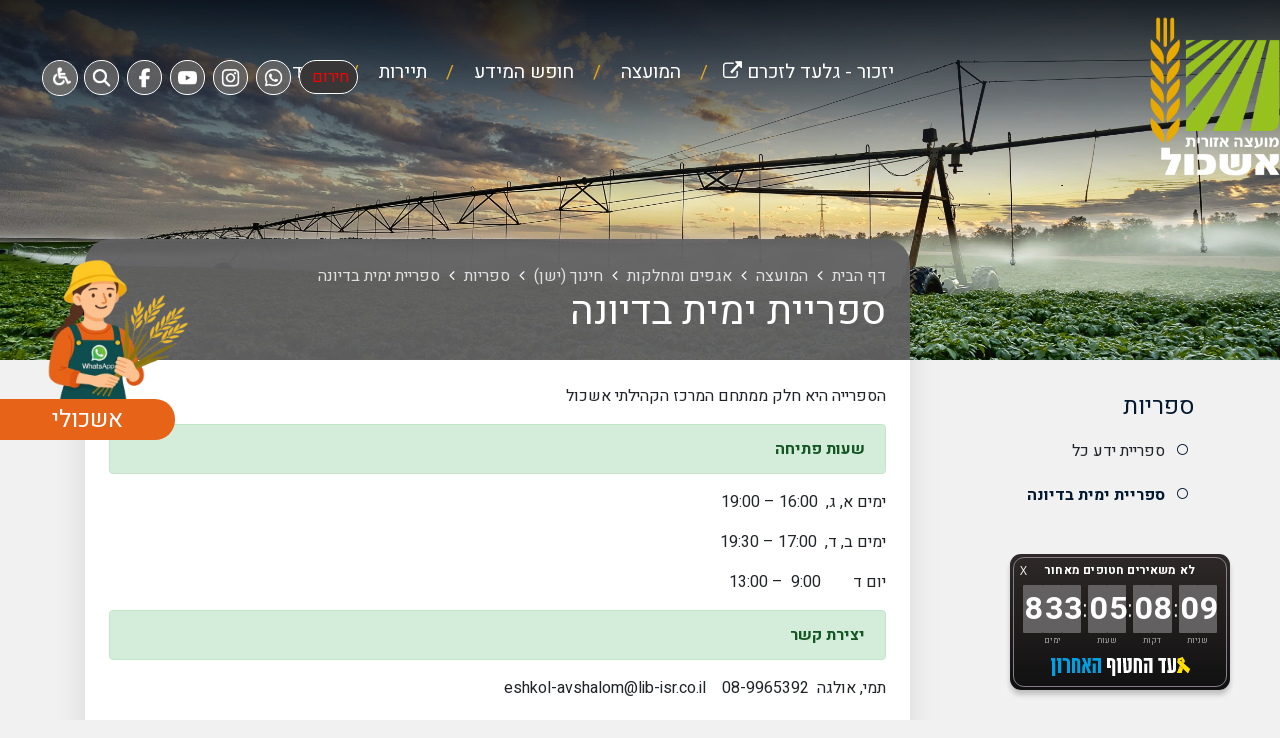

--- FILE ---
content_type: text/html; charset=UTF-8
request_url: https://eshkol.info/duplicated-1564642765/
body_size: 15672
content:

<!DOCTYPE html>
<html dir="rtl" lang="he" xmlns="http://www.w3.org/1999/xhtml">

	<head>
	
		<title>ספריית ימית בדיונה</title>
		
        <base href="https://eshkol.info/" />
		
		<meta http-equiv="Content-Type" content="text/html;charset=UTF-8" />
		<meta http-equiv="X-UA-Compatible" content="IE=edge" />
		
		<meta name="viewport" content="width=device-width, initial-scale=1.0">
		
		<meta name="description" content="" />
		<meta name="keywords" content="" />
		
		<meta property="og:image" content="content/images/fb.png" />
		<meta property="og:title" content="ספריית ימית בדיונה" />
		<meta property="og:description" content="" />
		<meta property="og:url" content="https://eshkol.info/duplicated-1564642765/" />
		<meta property="og:type" content="website" />
		
		<link rel="shortcut icon" href="content/images/logo.png" type="image/x-icon" />
		
						<link type="text/css" rel="stylesheet" href="https://fonts.googleapis.com/css?family=Heebo:400,700?v=18a" />
								<link type="text/css" rel="stylesheet" href="assets/jquery-ui.css?v=18a" />
								<link type="text/css" rel="stylesheet" href="assets/font-awesome.css?v=18a" />
								<link type="text/css" rel="stylesheet" href="assets/jquery.slick.css?v=18a" />
								<link type="text/css" rel="stylesheet" href="assets/magnific-popup.css?v=18a" />
								<link type="text/css" rel="stylesheet" href="assets/bootstrap.min.css?v=18a" />
								<link type="text/css" rel="stylesheet" href="assets/jquery.dataTables.min.css?v=18a" />
								<link type="text/css" rel="stylesheet" href="assets/binaa-framework.css?v=18a" />
								<link type="text/css" rel="stylesheet" href="assets/bNagish/bNagish.css?v=18a" />
								<link type="text/css" rel="stylesheet" href="content/smart-form.css?v=18a" />
								<link type="text/css" rel="stylesheet" href="content/template.css?v=18a" />
								<link type="text/css" rel="stylesheet" href="content/pages.css?v=18a" />
								<link type="text/css" rel="stylesheet" href="content/pages-sub-menu.css?v=18a" />
								<link type="text/css" rel="stylesheet" href="content/faq.css?v=18a" />
								<link type="text/css" rel="stylesheet" href="content/feedback_form.css?v=18a" />
								<link type="text/css" rel="stylesheet" href="content/template.page_with_sidebar.css?v=18a" />
						
				<meta name="facebook-domain-verification" content="1e8blrmkkrrcjxns69mnbcdamevkyf" /> <!-- Global site tag (gtag.js) - Google Analytics --> <script nonce="aWn2kydHTyHipCPSy5nLugAAAAs"  async src="https://www.googletagmanager.com/gtag/js?id=UA-162447115-1"></script> <script nonce="aWn2kydHTyHipCPSy5nLugAAAAs" >   window.dataLayer = window.dataLayer || [];   function gtag(){dataLayer.push(arguments);}   gtag('js', new Date());    gtag('config', 'UA-162447115-1'); </script>		
	</head>
	
	<body>
		
		<script nonce="aWn2kydHTyHipCPSy5nLugAAAAs">
		var jQueryQueue = [];
		</script>
		
		<div id="bthn" lang="he"></div>
<script nonce="aWn2kydHTyHipCPSy5nLugAAAAs" >
 (function () {
   var script = document.createElement("script");
   script.type = "text/javascript";
   script.src = "https://bringthemhomenow.net/1.4.0/hostages-ticker.js";
   script.setAttribute(
     "integrity",
     "sha384-xAHoWHwIZKxH06pyBcjGhuhdEyPaKlSDsFNJN1vH1+DvW6K8K6A10GeSGLKNjPsp"
   );
   script.setAttribute("crossorigin", "anonymous");
   document.getElementsByTagName("head")[0].appendChild(script);
 })();
</script>

<script nonce="aWn2kydHTyHipCPSy5nLugAAAAs"  src="binaa_tools.js?v=11"></script>				
				
		
		<div class="blocks-skip">
			<a id="skip-to-content" href="/duplicated-1564642765/#content">דלג לתוכן העמוד</a>
		</div>
		
					<div id="bNagish"></div>
			
			<div class="mobile-navigation-container">
				<div class="mobile-navigation">
					<div class="content">
						<div class="head clearfix">
							<button class="button mobile-navigation-close">
								<span class="offset">סגור תפריט</span>
								<em class="fa fa-times"></em>
							</button>
						</div>
						<div class="icons text-center pt-4">
						
							<a href="./search/" class="search">
								<img src="content/images/fa-search.png" alt="חיפוש" />
							</a>
							<a href="./300/">
								<img src="content/images/fa-whatsapp.png" alt="וואטסאפ" />
							</a>
							<a href="https://www.instagram.com/eshkol_moaza">
								<img src="content/images/fa-instagram.png" alt="אינסטגרם" />
							</a>
							<a href="https://www.youtube.com/user/eshkolrc/videos?view_as=subscriber">
								<img src="content/images/fa-youtube.png" alt="יוטיוב" />
							</a>
							<a href="https://www.facebook.com/eshkol.info/">
								<img src="content/images/fa-f.png" alt="פייסבוק" />
							</a>
							<a href="./herum/" class="emergency">
							חירום
							</a>
						</div>
						<form action="./search/" class="mobile-navigation-search">
							<div class="content">
								<label for="mnq" class="offset">חיפוש באתר</label>
								<input type="text" name="q" id="mnq" placeholder="הקלד לחיפוש באתר..." />
								<button class="submit">
									<span class="offset">חפש</span>
									<em class="fa fa-search"></em>
								</button>
							</div>
						</form>
						<nav role="navigation">
							<ul role="menubar">		<li data-id="347" role="menuitem">
			<span>
				<a class="" href="http://eshkol.gal-ed.co.il/Web/He/Default.aspx" target="_blank">
					<em class="arrow"></em>
					יזכור - גלעד לזכרם
				</a>
			</span>
			<ul role="menu">		<li data-id="773" role="menuitem">
			<span>
				<a class="" href="./חללי-חרבות-ברזל/" >
					<em class="arrow"></em>
					חללי אשכול 'חרבות ברזל'
				</a>
			</span>
			
		</li></ul>
		</li>		<li data-id="216" role="menuitem">
			<span>
				<a class=" empty" href="./המועצה/" >
					<em class="arrow"></em>
					המועצה
				</a>
			</span>
			<ul role="menu">		<li data-id="69" role="menuitem">
			<span>
				<a class=" empty" href="./אגפים-ומחלקות/" >
					<em class="arrow"></em>
					אגפים ומחלקות
				</a>
			</span>
			<ul role="menu">		<li data-id="113" role="menuitem">
			<span>
				<a class="" href="./אסטרטגיה/" >
					<em class="arrow"></em>
					אסטרטגיה
				</a>
			</span>
			<ul role="menu">		<li data-id="719" role="menuitem">
			<span>
				<a class="" href="./תכנית-מתאר-כוללנית/" >
					<em class="arrow"></em>
					תכנית מתאר כוללנית
				</a>
			</span>
			<ul role="menu">		<li data-id="720" role="menuitem">
			<span>
				<a class="" href="./ניתוח-מצב-קיים/" >
					<em class="arrow"></em>
					ניתוח מצב קיים
				</a>
			</span>
			
		</li>		<li data-id="721" role="menuitem">
			<span>
				<a class=" empty" href="./קביעת-חזון-ומטרות/" >
					<em class="arrow"></em>
					קביעת חזון ומטרות
				</a>
			</span>
			
		</li>		<li data-id="722" role="menuitem">
			<span>
				<a class=" empty" href="./פיתוח-ובחינת-חלופות/" >
					<em class="arrow"></em>
					פיתוח ובחינת חלופות
				</a>
			</span>
			
		</li>		<li data-id="723" role="menuitem">
			<span>
				<a class=" empty" href="./בחירת-חלופה-נבחרת/" >
					<em class="arrow"></em>
					בחירת חלופה נבחרת
				</a>
			</span>
			
		</li>		<li data-id="724" role="menuitem">
			<span>
				<a class=" empty" href="./גיבוש-מסמכי-תוכנית/" >
					<em class="arrow"></em>
					גיבוש מסמכי תוכנית
				</a>
			</span>
			
		</li></ul>
		</li>		<li data-id="118" role="menuitem">
			<span>
				<a class="" href="./יזמות-ועסקים-קטנים/" >
					<em class="arrow"></em>
					יזמות ועסקים קטנים
				</a>
			</span>
			
		</li>		<li data-id="320" role="menuitem">
			<span>
				<a class="" href="./0-1580110761-תיירות/" >
					<em class="arrow"></em>
					עמותת התיירות
				</a>
			</span>
			
		</li>		<li data-id="114" role="menuitem">
			<span>
				<a class="" href="./צמיחה-דמוגרפית-באשכול/" >
					<em class="arrow"></em>
					צמיחה דמוגרפית
				</a>
			</span>
			
		</li></ul>
		</li>		<li data-id="119" role="menuitem">
			<span>
				<a class="" href="./ביטחון/" >
					<em class="arrow"></em>
					ביטחון
				</a>
			</span>
			<ul role="menu">		<li data-id="640" role="menuitem">
			<span>
				<a class=" empty" href="./הקב-טיה/" >
					<em class="arrow"></em>
					הקב"טיה
				</a>
			</span>
			
		</li></ul>
		</li>		<li data-id="107" role="menuitem">
			<span>
				<a class="" href="./מחלקת-גביה/" >
					<em class="arrow"></em>
					גביה
				</a>
			</span>
			
		</li>		<li data-id="258" role="menuitem">
			<span>
				<a class="" href="./גזברות/" >
					<em class="arrow"></em>
					גזברות
				</a>
			</span>
			<ul role="menu">		<li data-id="789" role="menuitem">
			<span>
				<a class="" href="./הטבות-ומענקים-חרבות-ברזל/" >
					<em class="arrow"></em>
					הטבות ומענקים - חרבות ברזל
				</a>
			</span>
			<ul role="menu">		<li data-id="791" role="menuitem">
			<span>
				<a class="" href="./פיצויים-לעסקים/" >
					<em class="arrow"></em>
					פיצויים לעסקים
				</a>
			</span>
			
		</li></ul>
		</li>		<li data-id="470" role="menuitem">
			<span>
				<a class="" href="./פרוטוקולי-ועדת-התקשרויות/" >
					<em class="arrow"></em>
					פרוטוקולי ועדת התקשרויות 2021
				</a>
			</span>
			
		</li>		<li data-id="259" role="menuitem">
			<span>
				<a class="" href="./הנהלת-חשבונות/" >
					<em class="arrow"></em>
					הנהלת חשבונות
				</a>
			</span>
			
		</li>		<li data-id="286" role="menuitem">
			<span>
				<a class="" href="./0-1578919942-ועדת-תמיכות/" >
					<em class="arrow"></em>
					ועדת תמיכות
				</a>
			</span>
			<ul role="menu">		<li data-id="987" role="menuitem">
			<span>
				<a class="" href="./תמיכות-2026/" >
					<em class="arrow"></em>
					תמיכות 2026
				</a>
			</span>
			
		</li>		<li data-id="914" role="menuitem">
			<span>
				<a class="" href="./תמיכות-2025/" >
					<em class="arrow"></em>
					תמיכות 2025
				</a>
			</span>
			
		</li>		<li data-id="733" role="menuitem">
			<span>
				<a class="" href="./תמיכות-2024/" >
					<em class="arrow"></em>
					תמיכות 2024
				</a>
			</span>
			
		</li>		<li data-id="442" role="menuitem">
			<span>
				<a class="" href="./duplicated-1611234528/" >
					<em class="arrow"></em>
					תמיכות 2023
				</a>
			</span>
			
		</li>		<li data-id="656" role="menuitem">
			<span>
				<a class="" href="./duplicated-1671516540/" >
					<em class="arrow"></em>
					תמיכות 2022
				</a>
			</span>
			
		</li>		<li data-id="630" role="menuitem">
			<span>
				<a class="" href="./duplicated-1661415622/" >
					<em class="arrow"></em>
					תמיכות 2021
				</a>
			</span>
			
		</li>		<li data-id="298" role="menuitem">
			<span>
				<a class="" href="./תמיכות-2020/" >
					<em class="arrow"></em>
					תמיכות 2020
				</a>
			</span>
			
		</li>		<li data-id="287" role="menuitem">
			<span>
				<a class="" href="./תמיכות-2019/" >
					<em class="arrow"></em>
					תמיכות 2019
				</a>
			</span>
			
		</li>		<li data-id="289" role="menuitem">
			<span>
				<a class="" href="./תמיכות-2018/" >
					<em class="arrow"></em>
					תמיכות 2018
				</a>
			</span>
			
		</li>		<li data-id="290" role="menuitem">
			<span>
				<a class="" href="./תמיכות-2017/" >
					<em class="arrow"></em>
					תמיכות 2017
				</a>
			</span>
			
		</li>		<li data-id="291" role="menuitem">
			<span>
				<a class="" href="./תמיכות-2016/" >
					<em class="arrow"></em>
					תמיכות 2016
				</a>
			</span>
			
		</li>		<li data-id="292" role="menuitem">
			<span>
				<a class="" href="./תמיכות-2015/" >
					<em class="arrow"></em>
					תמיכות 2015
				</a>
			</span>
			
		</li>		<li data-id="293" role="menuitem">
			<span>
				<a class="" href="./תמיכות-2014/" >
					<em class="arrow"></em>
					תמיכות 2014
				</a>
			</span>
			
		</li>		<li data-id="294" role="menuitem">
			<span>
				<a class="" href="./תמיכות-2013/" >
					<em class="arrow"></em>
					תמיכות 2013
				</a>
			</span>
			
		</li>		<li data-id="295" role="menuitem">
			<span>
				<a class="" href="./תמיכות-2012/" >
					<em class="arrow"></em>
					תמיכות 2012
				</a>
			</span>
			
		</li></ul>
		</li></ul>
		</li>		<li data-id="275" role="menuitem">
			<span>
				<a class="" href="./החברה-הכלכלית/" >
					<em class="arrow"></em>
					החברה הכלכלית
				</a>
			</span>
			
		</li>		<li data-id="211" role="menuitem">
			<span>
				<a class="" href="./הנדסה/" >
					<em class="arrow"></em>
					הנדסה
				</a>
			</span>
			<ul role="menu">		<li data-id="18" role="menuitem">
			<span>
				<a class="" href="./bids/" >
					<em class="arrow"></em>
					מכרזים
				</a>
			</span>
			
		</li>		<li data-id="213" role="menuitem">
			<span>
				<a class="" href="./תבעות/" >
					<em class="arrow"></em>
					תבעות
				</a>
			</span>
			<ul role="menu">		<li data-id="409" role="menuitem">
			<span>
				<a class=" empty" href="./תכניות-מפורטות-מקומית/" >
					<em class="arrow"></em>
					תכניות בסמכות מקומית
				</a>
			</span>
			
		</li>		<li data-id="408" role="menuitem">
			<span>
				<a class=" empty" href="./תכניות-מפורטות-מחוזית/" >
					<em class="arrow"></em>
					תכניות בסמכות מחוזית
				</a>
			</span>
			
		</li></ul>
		</li></ul>
		</li>		<li data-id="855" role="menuitem">
			<span>
				<a class="" href="./אגף-החינוך-תשפה-מוסתר/" >
					<em class="arrow"></em>
					חינוך
				</a>
			</span>
			<ul role="menu">		<li data-id="862" role="menuitem">
			<span>
				<a class="" href="./טפסים-ונהלים-חשובים/" >
					<em class="arrow"></em>
					טפסים ונהלים חשובים
				</a>
			</span>
			
		</li>		<li data-id="857" role="menuitem">
			<span>
				<a class="" href="./פורטל-ביטוח-תלמידים/" >
					<em class="arrow"></em>
					פורטל ביטוח תלמידים
				</a>
			</span>
			
		</li>		<li data-id="858" role="menuitem">
			<span>
				<a class="" href="./0-1724493943-אסיפת-החינוך-הציבורית/" >
					<em class="arrow"></em>
					אסיפת החינוך הציבורית
				</a>
			</span>
			<ul role="menu">		<li data-id="859" role="menuitem">
			<span>
				<a class="" href="./חברי-וחברות-האסיפה/" >
					<em class="arrow"></em>
					חברי וחברות האסיפה
				</a>
			</span>
			
		</li>		<li data-id="860" role="menuitem">
			<span>
				<a class="" href="./0-1724495887-סיכומי-מפגשים/" >
					<em class="arrow"></em>
					סיכומי מפגשים
				</a>
			</span>
			
		</li></ul>
		</li>		<li data-id="861" role="menuitem">
			<span>
				<a class="" href="./0-1724496301-ניוזלטר-חינוך/" >
					<em class="arrow"></em>
					ניוזלטר חינוך
				</a>
			</span>
			
		</li>		<li data-id="863" role="menuitem">
			<span>
				<a class="" href="./הסעות-תלמידים/" >
					<em class="arrow"></em>
					הסעות תלמידים
				</a>
			</span>
			
		</li>		<li data-id="928" role="menuitem">
			<span>
				<a class="" href="./קידום-נוער/" >
					<em class="arrow"></em>
					קידום נוער
				</a>
			</span>
			
		</li>		<li data-id="929" role="menuitem">
			<span>
				<a class="" href="./ספריית-אשכול/" >
					<em class="arrow"></em>
					ספריית אשכול
				</a>
			</span>
			
		</li>		<li data-id="134" role="menuitem">
			<span>
				<a class=" empty" href="./בתי-ספר-באשכול/" >
					<em class="arrow"></em>
					מוסדות אשכול
				</a>
			</span>
			<ul role="menu">		<li data-id="135" role="menuitem">
			<span>
				<a class="" href="./בית-ספר-יסודי-יובלי-הבשור/" >
					<em class="arrow"></em>
					בית הספר מרחבי אשכול
				</a>
			</span>
			
		</li>		<li data-id="136" role="menuitem">
			<span>
				<a class="" href="./duplicated-1564640448/" >
					<em class="arrow"></em>
					בית הספר שחר אשכול
				</a>
			</span>
			
		</li>		<li data-id="283" role="menuitem">
			<span>
				<a class="" href="./duplicated-1578839148/" >
					<em class="arrow"></em>
					בית הספר שדות אשכול
				</a>
			</span>
			
		</li>		<li data-id="978" role="menuitem">
			<span>
				<a class="" href="./בית-הספר-שמש-אשכול/" >
					<em class="arrow"></em>
					בית הספר שמש אשכול
				</a>
			</span>
			
		</li>		<li data-id="284" role="menuitem">
			<span>
				<a class="" href="./duplicated-1578839199/" >
					<em class="arrow"></em>
					בית הספר נעם נצרים בנות
				</a>
			</span>
			
		</li>		<li data-id="979" role="menuitem">
			<span>
				<a class="" href="./תלמוד-תורה-נעם-נצרים/" >
					<em class="arrow"></em>
					תלמוד תורה נעם נצרים
				</a>
			</span>
			
		</li>		<li data-id="980" role="menuitem">
			<span>
				<a class="" href="./בית-הספר-נווה-בנות/" >
					<em class="arrow"></em>
					בית הספר נווה בנות
				</a>
			</span>
			
		</li>		<li data-id="324" role="menuitem">
			<span>
				<a class="" href="./תלמוד-תורה-נווה/" >
					<em class="arrow"></em>
					תלמוד תורה נווה
				</a>
			</span>
			
		</li>		<li data-id="137" role="menuitem">
			<span>
				<a class="" href="./duplicated-1564640506/" >
					<em class="arrow"></em>
					בית הספר נופי הבשור
				</a>
			</span>
			
		</li></ul>
		</li>		<li data-id="443" role="menuitem">
			<span>
				<a class="" href="./חינוך-מיוחד/" >
					<em class="arrow"></em>
					חינוך מיוחד
				</a>
			</span>
			<ul role="menu">		<li data-id="963" role="menuitem">
			<span>
				<a class=" empty" href="./וועדות/" >
					<em class="arrow"></em>
					וועדות
				</a>
			</span>
			
		</li>		<li data-id="444" role="menuitem">
			<span>
				<a class="" href="./מסגרות-חינוכיות/" >
					<em class="arrow"></em>
					מסגרות חינוכיות
				</a>
			</span>
			
		</li>		<li data-id="447" role="menuitem">
			<span>
				<a class="" href="./מעג-ן/" >
					<em class="arrow"></em>
					מעג"ן
				</a>
			</span>
			
		</li></ul>
		</li></ul>
		</li>		<li data-id="480" role="menuitem">
			<span>
				<a class="" href="./0-1620555812-חקלאות/" >
					<em class="arrow"></em>
					חקלאות
				</a>
			</span>
			<ul role="menu">		<li data-id="831" role="menuitem">
			<span>
				<a class="" href="./תוכנית-עבודה-2024/" >
					<em class="arrow"></em>
					תוכנית עבודה 2024
				</a>
			</span>
			
		</li>		<li data-id="528" role="menuitem">
			<span>
				<a class="" href="./עדכונים-לחקלאי/" >
					<em class="arrow"></em>
					עדכונים לחקלאי
				</a>
			</span>
			<ul role="menu">		<li data-id="828" role="menuitem">
			<span>
				<a class="" href="./נוהל-ללולנים-לתרנגולות-מטילות/" >
					<em class="arrow"></em>
					נוהל ללולנים לתרנגולות מטילות
				</a>
			</span>
			
		</li>		<li data-id="827" role="menuitem">
			<span>
				<a class="" href="./נוהל-שיקום-קרקע/" >
					<em class="arrow"></em>
					נוהל שיקום קרקע
				</a>
			</span>
			
		</li>		<li data-id="822" role="menuitem">
			<span>
				<a class="" href="https://www.youtube.com/watch?v=_NT84ML1FPUhttps://www.youtube.com/watch?v=1souFfWJLKshttps://www.youtube.com/watch?v=_6jVwKYUT8s" target="_blank">
					<em class="arrow"></em>
					טפסים למגדלי הדרים ומטעים כולל סרטוני הסבר
				</a>
			</span>
			
		</li></ul>
		</li>		<li data-id="529" role="menuitem">
			<span>
				<a class="" href="./קולות-קוראים/" >
					<em class="arrow"></em>
					קולות קוראים ונהלים
				</a>
			</span>
			<ul role="menu">		<li data-id="837" role="menuitem">
			<span>
				<a class="" href="./נוהל-לתמיכה-בצרכני-מים-מושבים-בחקלאות/" >
					<em class="arrow"></em>
					נוהל לתמיכה בצרכני מים מושבים בחקלאות
				</a>
			</span>
			
		</li>		<li data-id="836" role="menuitem">
			<span>
				<a class="" href="./נוהל-לתמיכה-בהקצאת-מיגוניות-במגזר-החקלאי/" >
					<em class="arrow"></em>
					נוהל לתמיכה בהקצאת מיגוניות במגזר החקלאי
				</a>
			</span>
			
		</li>		<li data-id="835" role="menuitem">
			<span>
				<a class="" href="./נוהל-לתמיכה-בהקמת-מתקנים-מרכזים-לטיפול-בפסולת-חקלאית/" >
					<em class="arrow"></em>
					נוהל לתמיכה בהקמת מתקנים מרכזים לטיפול בפסולת חקלאית
				</a>
			</span>
			
		</li>		<li data-id="830" role="menuitem">
			<span>
				<a class="" href="./תקציר-נוהל-שימור-קרקע-וניקוז/" >
					<em class="arrow"></em>
					תקציר נוהל שימור קרקע וניקוז
				</a>
			</span>
			
		</li>		<li data-id="821" role="menuitem">
			<span>
				<a class="" href="https://www.gov.il/he/pages/advance_notice_regarding_support_for_tomato_growers?utm_source=go.gov.il&utm_medium=referral" >
					<em class="arrow"></em>
					טיוטה לקול קורא להשקעה בעגבניות-שתילה מחודשת חורף 2024
				</a>
			</span>
			
		</li>		<li data-id="820" role="menuitem">
			<span>
				<a class="" href="https://www.gov.il/he/pages/noal_tmicha_hevel_tkoma" target="_blank">
					<em class="arrow"></em>
					קול קורא להשקעות הון לחקלאי תקומה
				</a>
			</span>
			
		</li>		<li data-id="819" role="menuitem">
			<span>
				<a class="" href="https://docs.google.com/forms/d/1XD80bds5vHVGbY0jr4uQdXaMTCF-fUuJcfBmPLLGSsc/viewform?ts=664dd304&edit_requested=true&fbclid=IwZXh0bgNhZW0CMTEAAR0hLegNurrU0GNYVVfvrHh-w300v5DbIM-1kWtYH9ccALh9t1piBKEDKmc_aem_AdyBD66ZoXMefKhHZkwBd_XRj7xDK6Cf37jjiFaTqZ3MOXCTXsVrxgvSQpCOO9FnhJ-E_ta4cAVqXpYuI_3lNRVE" target="_blank">
					<em class="arrow"></em>
					קול קורא להשלמת ערך כינון לציוד חקלאי שנפגע לחקלאי
				</a>
			</span>
			
		</li>		<li data-id="818" role="menuitem">
			<span>
				<a class="" href="https://govextra.gov.il/tkuma/tkuma/home/tenders/" target="_blank">
					<em class="arrow"></em>
					קולות קוראים תקומה
				</a>
			</span>
			
		</li>		<li data-id="817" role="menuitem">
			<span>
				<a class="" href="https://www.gov.il/he/pages/supportprocedurevisitorcenterstouristattractionstakuma_publiccomments" target="_blank">
					<em class="arrow"></em>
					קול קורא תיירות חקלאית
				</a>
			</span>
			
		</li></ul>
		</li>		<li data-id="531" role="menuitem">
			<span>
				<a class="" href="./0-1636631769-גלריית-תמונות/" >
					<em class="arrow"></em>
					גלריית תמונות
				</a>
			</span>
			
		</li>		<li data-id="829" role="menuitem">
			<span>
				<a class="" href="./קבצי-הגשה-מס-רכוש/" >
					<em class="arrow"></em>
					קבצי הגשה מס רכוש
				</a>
			</span>
			
		</li></ul>
		</li>		<li data-id="953" role="menuitem">
			<span>
				<a class="" href="./אגף-ישובים/" >
					<em class="arrow"></em>
					 ישובים
				</a>
			</span>
			
		</li>		<li data-id="104" role="menuitem">
			<span>
				<a class="" href="./לשכת-ראש-המועצה/" >
					<em class="arrow"></em>
					לשכת ראשת המועצה
				</a>
			</span>
			<ul role="menu">		<li data-id="513" role="menuitem">
			<span>
				<a class="" href="https://eshkol.info/%D7%AA%D7%91%D7%A8%D7%95%D7%90%D7%94-%D7%95%D7%90%D7%99%D7%9B%D7%95%D7%AA-%D7%A1%D7%91%D7%99%D7%91%D7%94/" >
					<em class="arrow"></em>
					איכות סביבה ותברואה
				</a>
			</span>
			
		</li>		<li data-id="508" role="menuitem">
			<span>
				<a class="" href="https://eshkol.info/%D7%A8%D7%9B%D7%A9-%D7%95%D7%91%D7%99%D7%98%D7%95%D7%97%D7%99%D7%9D/" >
					<em class="arrow"></em>
					רכש מכרזים וביטוחים
				</a>
			</span>
			
		</li>		<li data-id="507" role="menuitem">
			<span>
				<a class="" href="https://eshkol.info/%D7%A8%D7%9B%D7%A9-%D7%95%D7%91%D7%99%D7%98%D7%95%D7%97%D7%99%D7%9D/" >
					<em class="arrow"></em>
					 רכש ומכרזים
				</a>
			</span>
			
		</li>		<li data-id="374" role="menuitem">
			<span>
				<a class="" href="./פרויקטים/" >
					<em class="arrow"></em>
					פרויקטים
				</a>
			</span>
			<ul role="menu">		<li data-id="601" role="menuitem">
			<span>
				<a class="" href="./סל-שירותים-לתושב-ת-2022/" >
					<em class="arrow"></em>
					סל שירותים לתושב/ת 2022
				</a>
			</span>
			
		</li>		<li data-id="574" role="menuitem">
			<span>
				<a class="" href="./תכנית-עבודה-לשנת-2022/" >
					<em class="arrow"></em>
					תכנית עבודה לשנת 2022
				</a>
			</span>
			
		</li>		<li data-id="500" role="menuitem">
			<span>
				<a class="" href="./סדר-אשכולי-חדש-השנה-שהייתה-2021/" >
					<em class="arrow"></em>
					השנה שהייתה - 2021
				</a>
			</span>
			
		</li>		<li data-id="468" role="menuitem">
			<span>
				<a class="" href="./מנופי-צמיחה-כלכליים/" >
					<em class="arrow"></em>
					מנופי צמיחה כלכליים
				</a>
			</span>
			
		</li>		<li data-id="465" role="menuitem">
			<span>
				<a class="" href="./הקמת-ועדת-תכנון-ובנייה-מועצתית/" >
					<em class="arrow"></em>
					הקמת ועדת תכנון ובנייה מועצתית
				</a>
			</span>
			
		</li>		<li data-id="378" role="menuitem">
			<span>
				<a class="" href="./קריית-החינוך/" >
					<em class="arrow"></em>
					קריית החינוך
				</a>
			</span>
			
		</li>		<li data-id="375" role="menuitem">
			<span>
				<a class="" href="./חדר-האוכל-קריית-החינוך/" >
					<em class="arrow"></em>
					חדר האוכל - קריית החינוך
				</a>
			</span>
			
		</li>		<li data-id="376" role="menuitem">
			<span>
				<a class=" empty" href="./תוכנית-הממ-דים/" >
					<em class="arrow"></em>
					תוכנית הממ"דים
				</a>
			</span>
			
		</li>		<li data-id="377" role="menuitem">
			<span>
				<a class="" href="./אתר-דיה/" >
					<em class="arrow"></em>
					אתר דיה
				</a>
			</span>
			
		</li></ul>
		</li>		<li data-id="125" role="menuitem">
			<span>
				<a class="" href="./דוברות/" >
					<em class="arrow"></em>
					דוברות
				</a>
			</span>
			
		</li>		<li data-id="103" role="menuitem">
			<span>
				<a class="" href="./פורום-נשים/" >
					<em class="arrow"></em>
					מעמד האישה
				</a>
			</span>
			
		</li></ul>
		</li>		<li data-id="460" role="menuitem">
			<span>
				<a class="" href="./לשכת-סגן-ראש-המועצה/" >
					<em class="arrow"></em>
					לשכת סגן ראש המועצה
				</a>
			</span>
			<ul role="menu">		<li data-id="518" role="menuitem">
			<span>
				<a class=" empty" href="./0-1634468989-פרויקטים/" >
					<em class="arrow"></em>
					פרויקטים
				</a>
			</span>
			<ul role="menu">		<li data-id="692" role="menuitem">
			<span>
				<a class="" href="./הערכות-לשינויי-אקלים-ואנרגיה-מקיימת/" >
					<em class="arrow"></em>
					שינויי אקלים ואנרגיה מקיימת
				</a>
			</span>
			
		</li>		<li data-id="687" role="menuitem">
			<span>
				<a class="" href="./חינוך-חקלאי/" >
					<em class="arrow"></em>
					חינוך חקלאי
				</a>
			</span>
			
		</li>		<li data-id="686" role="menuitem">
			<span>
				<a class="" href="./רפואה-מדויקת/" >
					<em class="arrow"></em>
					רפואה מדויקת
				</a>
			</span>
			
		</li>		<li data-id="627" role="menuitem">
			<span>
				<a class="" href="./מו-פ-באשכול/" >
					<em class="arrow"></em>
					מו"פ באשכול
				</a>
			</span>
			
		</li>		<li data-id="625" role="menuitem">
			<span>
				<a class="" href="./טיוב-התחבורה-הציבורית/" >
					<em class="arrow"></em>
					שדרוג התחבורה הציבורית
				</a>
			</span>
			
		</li>		<li data-id="624" role="menuitem">
			<span>
				<a class="" href="./מוצר-התיירות-נגב-המדבר-הפורח/" >
					<em class="arrow"></em>
					מוצר התיירות נגב/ המדבר הפורח
				</a>
			</span>
			
		</li>		<li data-id="623" role="menuitem">
			<span>
				<a class="" href="./פיתוח-עסקים/" >
					<em class="arrow"></em>
					פיתוח עסקים ותעסוקה
				</a>
			</span>
			
		</li>		<li data-id="520" role="menuitem">
			<span>
				<a class="" href="./פסולת-חקלאית/" >
					<em class="arrow"></em>
					פסולת חקלאית
				</a>
			</span>
			
		</li>		<li data-id="559" role="menuitem">
			<span>
				<a class="" href="./נאמני-סביבה-יישוביים/" >
					<em class="arrow"></em>
					נאמני סביבה יישוביים
				</a>
			</span>
			
		</li>		<li data-id="521" role="menuitem">
			<span>
				<a class="" href="./מרכז-יזמות/" >
					<em class="arrow"></em>
					מרכז יזמות
				</a>
			</span>
			
		</li>		<li data-id="519" role="menuitem">
			<span>
				<a class="" href="./מתחם-הבשור/" >
					<em class="arrow"></em>
					מתחם הבשור
				</a>
			</span>
			
		</li>		<li data-id="595" role="menuitem">
			<span>
				<a class="" href="./תכנית-נוף-מועצתית/" >
					<em class="arrow"></em>
					תכנית נוף מועצתית
				</a>
			</span>
			
		</li></ul>
		</li>		<li data-id="535" role="menuitem">
			<span>
				<a class="" href="./משולחן-הסגן/" >
					<em class="arrow"></em>
					משולחן הסגן- ארכיון
				</a>
			</span>
			<ul role="menu">		<li data-id="655" role="menuitem">
			<span>
				<a class="" href="./דצמבר-2022/" >
					<em class="arrow"></em>
					דצמבר 2022
				</a>
			</span>
			
		</li>		<li data-id="651" role="menuitem">
			<span>
				<a class="" href="./נובמבר-2022/" >
					<em class="arrow"></em>
					נובמבר 2022
				</a>
			</span>
			
		</li>		<li data-id="645" role="menuitem">
			<span>
				<a class="" href="./אוקטובר-2022/" >
					<em class="arrow"></em>
					אוקטובר 2022
				</a>
			</span>
			
		</li>		<li data-id="635" role="menuitem">
			<span>
				<a class="" href="./ספטמבר-2022/" >
					<em class="arrow"></em>
					ספטמבר 2022
				</a>
			</span>
			
		</li>		<li data-id="629" role="menuitem">
			<span>
				<a class="" href="./אוגוסט-2022/" >
					<em class="arrow"></em>
					אוגוסט 2022
				</a>
			</span>
			
		</li>		<li data-id="621" role="menuitem">
			<span>
				<a class="" href="./יולי-2022/" >
					<em class="arrow"></em>
					יולי 2022
				</a>
			</span>
			
		</li>		<li data-id="605" role="menuitem">
			<span>
				<a class="" href="./יוני-2022/" >
					<em class="arrow"></em>
					יוני 2022
				</a>
			</span>
			
		</li>		<li data-id="600" role="menuitem">
			<span>
				<a class="" href="./מאי-2022/" >
					<em class="arrow"></em>
					מאי 2022
				</a>
			</span>
			
		</li>		<li data-id="594" role="menuitem">
			<span>
				<a class="" href="./אפריל-2022/" >
					<em class="arrow"></em>
					אפריל 2022
				</a>
			</span>
			
		</li>		<li data-id="587" role="menuitem">
			<span>
				<a class="" href="./מרץ-2022/" >
					<em class="arrow"></em>
					מרץ 2022
				</a>
			</span>
			
		</li>		<li data-id="576" role="menuitem">
			<span>
				<a class="" href="./פברואר-2022/" >
					<em class="arrow"></em>
					פברואר 2022
				</a>
			</span>
			
		</li>		<li data-id="565" role="menuitem">
			<span>
				<a class="" href="./ינואר-2022/" >
					<em class="arrow"></em>
					ינואר 2022
				</a>
			</span>
			
		</li>		<li data-id="543" role="menuitem">
			<span>
				<a class="" href="./דצמבר-2021/" >
					<em class="arrow"></em>
					דצמבר 2021
				</a>
			</span>
			
		</li>		<li data-id="536" role="menuitem">
			<span>
				<a class="" href="./נובמבר-2021/" >
					<em class="arrow"></em>
					נובמבר 2021
				</a>
			</span>
			
		</li>		<li data-id="537" role="menuitem">
			<span>
				<a class="" href="./אוקטובר-2021/" >
					<em class="arrow"></em>
					אוקטובר 2021
				</a>
			</span>
			
		</li>		<li data-id="540" role="menuitem">
			<span>
				<a class="" href="./אוגוסט-2021/" >
					<em class="arrow"></em>
					אוגוסט 2021
				</a>
			</span>
			
		</li>		<li data-id="539" role="menuitem">
			<span>
				<a class="" href="./יולי-2021/" >
					<em class="arrow"></em>
					יולי 2021
				</a>
			</span>
			
		</li></ul>
		</li>		<li data-id="515" role="menuitem">
			<span>
				<a class="" href="https://eshkol.info/%D7%AA%D7%91%D7%A8%D7%95%D7%90%D7%94-%D7%95%D7%90%D7%99%D7%9B%D7%95%D7%AA-%D7%A1%D7%91%D7%99%D7%91%D7%94/" >
					<em class="arrow"></em>
					איכות סביבה ותברואה
				</a>
			</span>
			
		</li>		<li data-id="511" role="menuitem">
			<span>
				<a class="" href="https://eshkol.info/%D7%91%D7%A8%D7%99%D7%90%D7%95%D7%AA/" >
					<em class="arrow"></em>
					בריאות
				</a>
			</span>
			
		</li>		<li data-id="512" role="menuitem">
			<span>
				<a class="" href="https://eshkol.info/0-1620555812-%D7%97%D7%A7%D7%9C%D7%90%D7%95%D7%AA/" >
					<em class="arrow"></em>
					חקלאות ומו"פ
				</a>
			</span>
			
		</li>		<li data-id="516" role="menuitem">
			<span>
				<a class="" href="https://eshkol.info/%D7%99%D7%96%D7%9E%D7%95%D7%AA-%D7%95%D7%A2%D7%A1%D7%A7%D7%99%D7%9D-%D7%A7%D7%98%D7%A0%D7%99%D7%9D/" >
					<em class="arrow"></em>
					יזמות ועסקים קטנים
				</a>
			</span>
			
		</li>		<li data-id="506" role="menuitem">
			<span>
				<a class="" href="https://eshkol.info/%D7%A8%D7%91%D7%A0%D7%95%D7%AA-%D7%90%D7%96%D7%95%D7%A8%D7%99%D7%AA-%D7%90%D7%A9%D7%9B%D7%95%D7%9C/" >
					<em class="arrow"></em>
					רבנות
				</a>
			</span>
			
		</li>		<li data-id="509" role="menuitem">
			<span>
				<a class="" href="https://eshkol.info/%D7%A8%D7%9B%D7%A9-%D7%95%D7%91%D7%99%D7%98%D7%95%D7%97%D7%99%D7%9D/" >
					<em class="arrow"></em>
					רכש מכרזים, ביטוחים וגינון
				</a>
			</span>
			
		</li>		<li data-id="517" role="menuitem">
			<span>
				<a class="" href="https://eshkol.info/0-1580110761-%D7%AA%D7%99%D7%99%D7%A8%D7%95%D7%AA/" >
					<em class="arrow"></em>
					תיירות אשכול
				</a>
			</span>
			
		</li>		<li data-id="510" role="menuitem">
			<span>
				<a class="" href="https://eshkol.info/%D7%AA%D7%97%D7%91%D7%95%D7%A8%D7%94/" >
					<em class="arrow"></em>
					תחבורה
				</a>
			</span>
			
		</li></ul>
		</li>		<li data-id="233" role="menuitem">
			<span>
				<a class="" href="./מבקר-המועצה/" >
					<em class="arrow"></em>
					מבקר המועצה
				</a>
			</span>
			<ul role="menu">		<li data-id="947" role="menuitem">
			<span>
				<a class="" href="./שנת-2024/" >
					<em class="arrow"></em>
					שנת 2024
				</a>
			</span>
			
		</li>		<li data-id="850" role="menuitem">
			<span>
				<a class="" href="./שנת-2023/" >
					<em class="arrow"></em>
					שנת 2023
				</a>
			</span>
			
		</li>		<li data-id="684" role="menuitem">
			<span>
				<a class="" href="./שנת-2022/" >
					<em class="arrow"></em>
					שנת 2022
				</a>
			</span>
			
		</li>		<li data-id="626" role="menuitem">
			<span>
				<a class="" href="./שנת-2021/" >
					<em class="arrow"></em>
					שנת 2021
				</a>
			</span>
			
		</li>		<li data-id="614" role="menuitem">
			<span>
				<a class="" href="./דוח-המבקר-לשנת-2020/" >
					<em class="arrow"></em>
					שנת 2020
				</a>
			</span>
			
		</li>		<li data-id="615" role="menuitem">
			<span>
				<a class="" href="./שנת-2019/" >
					<em class="arrow"></em>
					שנת 2019
				</a>
			</span>
			
		</li>		<li data-id="616" role="menuitem">
			<span>
				<a class="" href="./שנת-2018/" >
					<em class="arrow"></em>
					שנת 2018
				</a>
			</span>
			
		</li>		<li data-id="617" role="menuitem">
			<span>
				<a class="" href="./שנת-2017/" >
					<em class="arrow"></em>
					שנת 2017
				</a>
			</span>
			
		</li>		<li data-id="620" role="menuitem">
			<span>
				<a class="" href="./שנת-2016/" >
					<em class="arrow"></em>
					שנת 2016
				</a>
			</span>
			
		</li>		<li data-id="619" role="menuitem">
			<span>
				<a class="" href="./שנת-2015/" >
					<em class="arrow"></em>
					שנת 2015
				</a>
			</span>
			
		</li></ul>
		</li>		<li data-id="199" role="menuitem">
			<span>
				<a class="" href="./0-1564900460-מרכז-חוסן/" >
					<em class="arrow"></em>
					מרכז חוסן
				</a>
			</span>
			<ul role="menu">		<li data-id="790" role="menuitem">
			<span>
				<a class=" empty" href="./סדנאות-חוסן-חרבות-ברזל/" >
					<em class="arrow"></em>
					חוסן VOD
				</a>
			</span>
			
		</li>		<li data-id="781" role="menuitem">
			<span>
				<a class="" href="./חוסן-חרבות-ברזל/" >
					<em class="arrow"></em>
					פרויקט הסיפור שלנו
				</a>
			</span>
			<ul role="menu">		<li data-id="792" role="menuitem">
			<span>
				<a class="" href="./חוסן-אשכול-באילת/" >
					<em class="arrow"></em>
					חוסן אשכול באילת
				</a>
			</span>
			
		</li>		<li data-id="793" role="menuitem">
			<span>
				<a class="" href="./חוסן-אשכול-בים-המלח/" >
					<em class="arrow"></em>
					חוסן אשכול בים המלח
				</a>
			</span>
			
		</li>		<li data-id="794" role="menuitem">
			<span>
				<a class="" href="./חוסן-אשכול-בערבה/" >
					<em class="arrow"></em>
					חוסן אשכול בערבה
				</a>
			</span>
			
		</li>		<li data-id="795" role="menuitem">
			<span>
				<a class="" href="./חוסן-ברחבי-הארץ/" >
					<em class="arrow"></em>
					חוסן אשכול ברחבי הארץ
				</a>
			</span>
			
		</li></ul>
		</li>		<li data-id="322" role="menuitem">
			<span>
				<a class="" href="./ראשי-צח-י-ישוביים/" >
					<em class="arrow"></em>
					ראשי צח"י ישוביים
				</a>
			</span>
			
		</li></ul>
		</li>		<li data-id="151" role="menuitem">
			<span>
				<a class="" href="./מזכירות-המועצה/" >
					<em class="arrow"></em>
					מנכ"ל המועצה
				</a>
			</span>
			<ul role="menu">		<li data-id="612" role="menuitem">
			<span>
				<a class="" href="./ועדת-ערר-על-קביעת-ארנונה-כללית/" >
					<em class="arrow"></em>
					ועדת ערר על קביעת ארנונה כללית
				</a>
			</span>
			
		</li>		<li data-id="606" role="menuitem">
			<span>
				<a class="" href="./תביעה-עירונית/" >
					<em class="arrow"></em>
					תביעה עירונית
				</a>
			</span>
			
		</li>		<li data-id="566" role="menuitem">
			<span>
				<a class=" empty" href="./תקציב-ועדים-מקומיים/" >
					<em class="arrow"></em>
					תקציב ועדים מקומיים
				</a>
			</span>
			<ul role="menu">		<li data-id="567" role="menuitem">
			<span>
				<a class="" href="./תקציב-2022/" >
					<em class="arrow"></em>
					תקציב 2022
				</a>
			</span>
			
		</li></ul>
		</li>		<li data-id="361" role="menuitem">
			<span>
				<a class=" empty" href="./חוק-חופש-המידע/" >
					<em class="arrow"></em>
					חוק חופש המידע
				</a>
			</span>
			<ul role="menu">		<li data-id="917" role="menuitem">
			<span>
				<a class="" href="./חוק-חופש-המידע-2024/" >
					<em class="arrow"></em>
					חופש המידע 2024
				</a>
			</span>
			
		</li>		<li data-id="816" role="menuitem">
			<span>
				<a class="" href="./חופש-המידע-2023/" >
					<em class="arrow"></em>
					חופש המידע 2023
				</a>
			</span>
			
		</li>		<li data-id="815" role="menuitem">
			<span>
				<a class="" href="./חופש-המידע-2022/" >
					<em class="arrow"></em>
					חופש המידע 2022
				</a>
			</span>
			
		</li>		<li data-id="572" role="menuitem">
			<span>
				<a class="" href="./חופש-המידע-2021/" >
					<em class="arrow"></em>
					חופש המידע 2021
				</a>
			</span>
			
		</li>		<li data-id="577" role="menuitem">
			<span>
				<a class="" href="./duplicated-1645619962/" >
					<em class="arrow"></em>
					חופש המידע 2020
				</a>
			</span>
			
		</li>		<li data-id="158" role="menuitem">
			<span>
				<a class="" href="./חופש-המידע-2016/" >
					<em class="arrow"></em>
					חופש המידע 2016
				</a>
			</span>
			
		</li>		<li data-id="156" role="menuitem">
			<span>
				<a class="" href="./חופש-המידע-2014/" >
					<em class="arrow"></em>
					חופש המידע 2014
				</a>
			</span>
			
		</li>		<li data-id="163" role="menuitem">
			<span>
				<a class="" href="./חופש-המידע-לשנת-2013/" >
					<em class="arrow"></em>
					חופש המידע 2013
				</a>
			</span>
			
		</li></ul>
		</li>		<li data-id="153" role="menuitem">
			<span>
				<a class="" href="./משרד-הפנים/" >
					<em class="arrow"></em>
					משרד הפנים
				</a>
			</span>
			
		</li>		<li data-id="319" role="menuitem">
			<span>
				<a class="" href="./מחשוב-ותקשורת/" >
					<em class="arrow"></em>
					מחשוב ותקשורת
				</a>
			</span>
			
		</li>		<li data-id="160" role="menuitem">
			<span>
				<a class="" href="./משאבי-אנוש/" >
					<em class="arrow"></em>
					משאבי אנוש
				</a>
			</span>
			<ul role="menu">		<li data-id="808" role="menuitem">
			<span>
				<a class="" href="./ו-בחינה-יישובים-צמיחה-דמוגרפית/" >
					<em class="arrow"></em>
					וועדת בחינה 8.1.26
				</a>
			</span>
			
		</li>		<li data-id="449" role="menuitem">
			<span>
				<a class="" href="./דף-דוגמא-לעובדים/" >
					<em class="arrow"></em>
					מידע לעובדי המועצה
				</a>
			</span>
			
		</li></ul>
		</li>		<li data-id="155" role="menuitem">
			<span>
				<a class="" href="./ועדה-להקצאת-קרקע-או-מבנה/" >
					<em class="arrow"></em>
					ועדה להקצאת קרקע או מבנה
				</a>
			</span>
			<ul role="menu">		<li data-id="902" role="menuitem">
			<span>
				<a class="" href="./הקצאות-2023/" >
					<em class="arrow"></em>
					הקצאות 2023
				</a>
			</span>
			
		</li>		<li data-id="901" role="menuitem">
			<span>
				<a class="" href="./הקצאות-2024/" >
					<em class="arrow"></em>
					הקצאות 2024
				</a>
			</span>
			
		</li>		<li data-id="599" role="menuitem">
			<span>
				<a class="" href="./הקצאות-2022/" >
					<em class="arrow"></em>
					הקצאות 2022
				</a>
			</span>
			
		</li>		<li data-id="546" role="menuitem">
			<span>
				<a class="" href="./הקצאות-2021/" >
					<em class="arrow"></em>
					הקצאות 2021
				</a>
			</span>
			
		</li>		<li data-id="545" role="menuitem">
			<span>
				<a class="" href="./הקצאות-2020/" >
					<em class="arrow"></em>
					הקצאות 2020
				</a>
			</span>
			
		</li></ul>
		</li></ul>
		</li>		<li data-id="186" role="menuitem">
			<span>
				<a class="" href="./זה-פה/" >
					<em class="arrow"></em>
					מרכז קהילתי אשכול
				</a>
			</span>
			<ul role="menu">		<li data-id="585" role="menuitem">
			<span>
				<a class="" href="./ביטחון-קהילתי/" >
					<em class="arrow"></em>
					ביטחון קהילתי
				</a>
			</span>
			
		</li>		<li data-id="596" role="menuitem">
			<span>
				<a class="" href="./גרובטק-המרכז-הטכנולוגי-החדש/" >
					<em class="arrow"></em>
					גרובטק - המרכז הטכנולוגי החדש
				</a>
			</span>
			
		</li>		<li data-id="337" role="menuitem">
			<span>
				<a class="" href="./יזמות-וחדשנות/" >
					<em class="arrow"></em>
					יזמות וחדשנות
				</a>
			</span>
			
		</li>		<li data-id="336" role="menuitem">
			<span>
				<a class="" href="./ילדים-ונוער/" >
					<em class="arrow"></em>
					ילדים ונוער
				</a>
			</span>
			
		</li>		<li data-id="331" role="menuitem">
			<span>
				<a class="" href="./צור-קשר/" >
					<em class="arrow"></em>
					צור קשר
				</a>
			</span>
			
		</li>		<li data-id="330" role="menuitem">
			<span>
				<a class="" href="./מידע-כללי/" >
					<em class="arrow"></em>
					מתווים את הדרך
				</a>
			</span>
			
		</li>		<li data-id="115" role="menuitem">
			<span>
				<a class="" href="./מרכז-צעירים/" >
					<em class="arrow"></em>
					מרכז צעירים
				</a>
			</span>
			<ul role="menu">		<li data-id="737" role="menuitem">
			<span>
				<a class="" href="./משתחררים/" >
					<em class="arrow"></em>
					חיילים משוחררים
				</a>
			</span>
			
		</li>		<li data-id="663" role="menuitem">
			<span>
				<a class="" href="./מלגות/" >
					<em class="arrow"></em>
					מלגות
				</a>
			</span>
			
		</li>		<li data-id="117" role="menuitem">
			<span>
				<a class="" href="./השכלה-והכשרות/" >
					<em class="arrow"></em>
					השכלה והכשרות
				</a>
			</span>
			
		</li>		<li data-id="116" role="menuitem">
			<span>
				<a class=" empty" href="./חברה-ותרבות/" >
					<em class="arrow"></em>
					חברה ותרבות
				</a>
			</span>
			
		</li></ul>
		</li>		<li data-id="205" role="menuitem">
			<span>
				<a class="" href="./האולפן-למוסיקה/" >
					<em class="arrow"></em>
					קונסרבטוריון למוסיקה
				</a>
			</span>
			<ul role="menu">		<li data-id="401" role="menuitem">
			<span>
				<a class="" href="./תקנון-הקונסרבטוריון/" >
					<em class="arrow"></em>
					תקנון הקונסרבטוריון
				</a>
			</span>
			
		</li></ul>
		</li>		<li data-id="204" role="menuitem">
			<span>
				<a class="" href="./0-1564916623-הדיונה/" >
					<em class="arrow"></em>
					הדיונה
				</a>
			</span>
			
		</li>		<li data-id="81" role="menuitem">
			<span>
				<a class="" href="./תרבות-ופנאי-באשכול/" >
					<em class="arrow"></em>
					תרבות ואמנות
				</a>
			</span>
			<ul role="menu">		<li data-id="492" role="menuitem">
			<span>
				<a class="" href="./תחרות-הכתיבה-ברוח-70-שנה-לאשכול-האחת-והיחידה/" >
					<em class="arrow"></em>
					תחרות הכתיבה ברוח 70 שנה לאשכול
				</a>
			</span>
			
		</li></ul>
		</li>		<li data-id="188" role="menuitem">
			<span>
				<a class="" href="./ספורט-חוגים-והעשרה/" >
					<em class="arrow"></em>
					חוגים וספורט
				</a>
			</span>
			<ul role="menu">		<li data-id="879" role="menuitem">
			<span>
				<a class="" href="./תוכנית-חוג-לכל-ילד/" >
					<em class="arrow"></em>
					תוכנית "חוג לכל ילד"
				</a>
			</span>
			
		</li>		<li data-id="206" role="menuitem">
			<span>
				<a class="" href="./0-1564919613-האולפן-למחול/" >
					<em class="arrow"></em>
					האולפן למחול
				</a>
			</span>
			
		</li></ul>
		</li></ul>
		</li>		<li data-id="315" role="menuitem">
			<span>
				<a class="" href="./תברואה-ואיכות-סביבה/" >
					<em class="arrow"></em>
					סביבה וקיימות
				</a>
			</span>
			<ul role="menu">		<li data-id="852" role="menuitem">
			<span>
				<a class="" href="./חינוך-סביביתי/" >
					<em class="arrow"></em>
					חינוך סביבתי
				</a>
			</span>
			<ul role="menu">		<li data-id="853" role="menuitem">
			<span>
				<a class=" empty" href="./קולות-קוריאם/" >
					<em class="arrow"></em>
					קולות קוראים
				</a>
			</span>
			
		</li></ul>
		</li>		<li data-id="522" role="menuitem">
			<span>
				<a class=" empty" href="./מודעות-סביבתית/" >
					<em class="arrow"></em>
					מודעות סביבתית
				</a>
			</span>
			<ul role="menu">		<li data-id="661" role="menuitem">
			<span>
				<a class="" href="./0-1673787860-דרום-אדום/" >
					<em class="arrow"></em>
					דרום אדום
				</a>
			</span>
			
		</li>		<li data-id="632" role="menuitem">
			<span>
				<a class="" href="./אשכול-עוברת-לרב-פעמי/" >
					<em class="arrow"></em>
					אשכול עוברת לרב פעמי
				</a>
			</span>
			
		</li>		<li data-id="631" role="menuitem">
			<span>
				<a class="" href="./היערכות-למשבר-האקלים/" >
					<em class="arrow"></em>
					היערכות לשיוניי האקלים
				</a>
			</span>
			
		</li>		<li data-id="602" role="menuitem">
			<span>
				<a class="" href="./נאמני-הסביבה-של-אשכול/" >
					<em class="arrow"></em>
					נאמני הסביבה של אשכול
				</a>
			</span>
			
		</li>		<li data-id="634" role="menuitem">
			<span>
				<a class="" href="./תכנית-שנתית/" >
					<em class="arrow"></em>
					תכנית שנתית
				</a>
			</span>
			
		</li></ul>
		</li>		<li data-id="344" role="menuitem">
			<span>
				<a class="" href="./אשפה-ומחזור/" >
					<em class="arrow"></em>
					אשפה ומחזור
				</a>
			</span>
			<ul role="menu">		<li data-id="925" role="menuitem">
			<span>
				<a class=" empty" href="./פסח-2025/" >
					<em class="arrow"></em>
					פסח 2025
				</a>
			</span>
			
		</li>		<li data-id="549" role="menuitem">
			<span>
				<a class="" href="./אשפה-ביתית-פח-ירוק/" >
					<em class="arrow"></em>
					אשפה ביתית- פח ירוק
				</a>
			</span>
			
		</li>		<li data-id="553" role="menuitem">
			<span>
				<a class="" href="./אריזות-פח-כתום/" >
					<em class="arrow"></em>
					אריזות- פח כתום
				</a>
			</span>
			
		</li>		<li data-id="548" role="menuitem">
			<span>
				<a class="" href="./0-1640002270-פסולת-גושית/" >
					<em class="arrow"></em>
					פסולת גושית
				</a>
			</span>
			
		</li>		<li data-id="555" role="menuitem">
			<span>
				<a class="" href="./נייר-פח-כחול/" >
					<em class="arrow"></em>
					נייר- פח כחול
				</a>
			</span>
			
		</li>		<li data-id="554" role="menuitem">
			<span>
				<a class="" href="./קרטונים/" >
					<em class="arrow"></em>
					קרטונים
				</a>
			</span>
			
		</li>		<li data-id="551" role="menuitem">
			<span>
				<a class="" href="./פסולת-אלקטרונית/" >
					<em class="arrow"></em>
					פסולת אלקטרונית
				</a>
			</span>
			
		</li>		<li data-id="550" role="menuitem">
			<span>
				<a class="" href="./גזם-גנני-ביתי/" >
					<em class="arrow"></em>
					גזם גנני ביתי
				</a>
			</span>
			
		</li>		<li data-id="556" role="menuitem">
			<span>
				<a class="" href="./זכוכית-פח-סגול/" >
					<em class="arrow"></em>
					זכוכית- פח סגול
				</a>
			</span>
			
		</li>		<li data-id="557" role="menuitem">
			<span>
				<a class="" href="./בקבוקי-פיקדון/" >
					<em class="arrow"></em>
					בקבוקי פיקדון
				</a>
			</span>
			
		</li>		<li data-id="552" role="menuitem">
			<span>
				<a class="" href="./פסולת-בניין/" >
					<em class="arrow"></em>
					פסולת בניין
				</a>
			</span>
			
		</li></ul>
		</li>		<li data-id="345" role="menuitem">
			<span>
				<a class="" href="./וויטרינריה/" >
					<em class="arrow"></em>
					ווטרינריה
				</a>
			</span>
			<ul role="menu">		<li data-id="784" role="menuitem">
			<span>
				<a class="" href="./וטרינריה-חרבות-ברזל/" >
					<em class="arrow"></em>
					ווטרינריה - חרבות ברזל
				</a>
			</span>
			
		</li></ul>
		</li>		<li data-id="317" role="menuitem">
			<span>
				<a class="" href="./רישוי-עסקים/" >
					<em class="arrow"></em>
					רישוי עסקים
				</a>
			</span>
			<ul role="menu">		<li data-id="873" role="menuitem">
			<span>
				<a class="" href="./duplicated-1728282892/" >
					<em class="arrow"></em>
					נוהל טקסי זכרון ועצרות בעקבות אירועי 7 באוקטובר (שאינם טעונים רישוי עסקים)
				</a>
			</span>
			
		</li>		<li data-id="664" role="menuitem">
			<span>
				<a class="" href="./הנחיות-לאירועים-מתחת-ל-500-משתתפים-בשטח-פתוח/" >
					<em class="arrow"></em>
					הנחיות לאירועים מתחת ל- 500 משתתפים בשטח פתוח
				</a>
			</span>
			
		</li>		<li data-id="658" role="menuitem">
			<span>
				<a class="" href="./הנחיות-לקיום-אירוע-תחת-כיפת-השמיים-מעל-500-איש/" >
					<em class="arrow"></em>
					הנחיות לקיום אירוע תחת כיפת השמיים (מעל 500 איש)
				</a>
			</span>
			
		</li>		<li data-id="389" role="menuitem">
			<span>
				<a class="" href="./רפורמה-רישוי-עסקים-תיקון-34/" >
					<em class="arrow"></em>
					רפורמה רישוי עסקים, תיקון 34
				</a>
			</span>
			
		</li>		<li data-id="481" role="menuitem">
			<span>
				<a class="" href="./מסלולי-רישוי-עסקים/" >
					<em class="arrow"></em>
					מסלולי רישוי עסקים
				</a>
			</span>
			
		</li>		<li data-id="472" role="menuitem">
			<span>
				<a class="" href="./מפרט-אחיד/" >
					<em class="arrow"></em>
					מפרט אחיד
				</a>
			</span>
			
		</li>		<li data-id="393" role="menuitem">
			<span>
				<a class="" href="./דרישות-ותנאים-לרשיון-עסק-גורמים-נותני-אישור-מחוץ-לרשות-המקומית/" >
					<em class="arrow"></em>
					דרישות נותני אישור- גורמים חיצוניים
				</a>
			</span>
			
		</li>		<li data-id="394" role="menuitem">
			<span>
				<a class="" href="./גורמי-רישוי-ע-פ-תחום-העיסוק/" >
					<em class="arrow"></em>
					גורמי רישוי ע"פ תחום העיסוק
				</a>
			</span>
			
		</li>		<li data-id="390" role="menuitem">
			<span>
				<a class="" href="./דרישות-הרשות/" >
					<em class="arrow"></em>
					דרישות הרשות
				</a>
			</span>
			
		</li>		<li data-id="391" role="menuitem">
			<span>
				<a class="" href="./תהליך-קבלת-הרשיון/" >
					<em class="arrow"></em>
					תהליך קבלת הרשיון
				</a>
			</span>
			
		</li>		<li data-id="417" role="menuitem">
			<span>
				<a class="" href="./השגה-ערעור/" >
					<em class="arrow"></em>
					השגה (ערעור)
				</a>
			</span>
			
		</li>		<li data-id="392" role="menuitem">
			<span>
				<a class="" href="./נגישות/" >
					<em class="arrow"></em>
					נגישות
				</a>
			</span>
			
		</li>		<li data-id="435" role="menuitem">
			<span>
				<a class="" href="./0-1610269130-טפסים/" >
					<em class="arrow"></em>
					טפסים
				</a>
			</span>
			
		</li>		<li data-id="437" role="menuitem">
			<span>
				<a class="" href="./עדכונים/" >
					<em class="arrow"></em>
					עדכונים
				</a>
			</span>
			
		</li></ul>
		</li>		<li data-id="318" role="menuitem">
			<span>
				<a class="" href="./תברואה-והדברה/" >
					<em class="arrow"></em>
					תברואה והדברה
				</a>
			</span>
			
		</li>		<li data-id="438" role="menuitem">
			<span>
				<a class=" empty" href="./עדכוני-סביבה/" >
					<em class="arrow"></em>
					עדכוני סביבה
				</a>
			</span>
			
		</li></ul>
		</li>		<li data-id="193" role="menuitem">
			<span>
				<a class="" href="./רבנות-אזורית-אשכול/" >
					<em class="arrow"></em>
					רבנות אזורית אשכול
				</a>
			</span>
			<ul role="menu">		<li data-id="894" role="menuitem">
			<span>
				<a class=" empty" href="./עירוב/" >
					<em class="arrow"></em>
					עירוב
				</a>
			</span>
			<ul role="menu">		<li data-id="895" role="menuitem">
			<span>
				<a class="" href="./עירוב-צוחר-ג/" >
					<em class="arrow"></em>
					עירוב צוחר ג'
				</a>
			</span>
			
		</li></ul>
		</li>		<li data-id="501" role="menuitem">
			<span>
				<a class="" href="./נישואין/" >
					<em class="arrow"></em>
					נישואין
				</a>
			</span>
			
		</li>		<li data-id="195" role="menuitem">
			<span>
				<a class="" href="./מקוואות-אשכול/" >
					<em class="arrow"></em>
					מקוואות אשכול
				</a>
			</span>
			
		</li>		<li data-id="502" role="menuitem">
			<span>
				<a class="" href="./בתי-עלמין-חברא-קדישא/" >
					<em class="arrow"></em>
					בתי עלמין- חברא קדישא
				</a>
			</span>
			
		</li></ul>
		</li>		<li data-id="323" role="menuitem">
			<span>
				<a class="" href="./רכש-וביטוחים/" >
					<em class="arrow"></em>
					רכש מכרזים, ביטוחים וגינון
				</a>
			</span>
			
		</li>		<li data-id="198" role="menuitem">
			<span>
				<a class="" href="./שירותים-חברתיים/" >
					<em class="arrow"></em>
					שירותים חברתיים
				</a>
			</span>
			<ul role="menu">		<li data-id="782" role="menuitem">
			<span>
				<a class="" href="./מכלול-אוכלוסייה-חרבות-ברזל/" >
					<em class="arrow"></em>
					מכלול אוכלוסייה - חרבות ברזל
				</a>
			</span>
			
		</li>		<li data-id="598" role="menuitem">
			<span>
				<a class="" href="./מרכז-טיפולי/" >
					<em class="arrow"></em>
					מרכז טיפולי
				</a>
			</span>
			
		</li>		<li data-id="586" role="menuitem">
			<span>
				<a class="" href="./יחידת-נוער-וצעירים/" >
					<em class="arrow"></em>
					יחידת נוער וצעירים
				</a>
			</span>
			
		</li>		<li data-id="307" role="menuitem">
			<span>
				<a class="" href="./שירותים-סוציאליים/" >
					<em class="arrow"></em>
					שירותים סוציאליים
				</a>
			</span>
			
		</li>		<li data-id="210" role="menuitem">
			<span>
				<a class="" href="./בריאות/" >
					<em class="arrow"></em>
					בריאות
				</a>
			</span>
			<ul role="menu">		<li data-id="775" role="menuitem">
			<span>
				<a class="" href="./בריאות-חרבות-ברזל/" >
					<em class="arrow"></em>
					מרפאות אשכול
				</a>
			</span>
			
		</li></ul>
		</li>		<li data-id="303" role="menuitem">
			<span>
				<a class="" href="./התנדבות/" >
					<em class="arrow"></em>
					התנדבות
				</a>
			</span>
			
		</li>		<li data-id="304" role="menuitem">
			<span>
				<a class="" href="./קליטת-עליה/" >
					<em class="arrow"></em>
					עליה וקליטה
				</a>
			</span>
			
		</li>		<li data-id="308" role="menuitem">
			<span>
				<a class="" href="./נפגעי-פגיעה-מינית/" >
					<em class="arrow"></em>
					נפגעות ונפגעי אלימות מינית
				</a>
			</span>
			
		</li>		<li data-id="306" role="menuitem">
			<span>
				<a class="" href="./זקנה-גיל-שלישי/" >
					<em class="arrow"></em>
					היחידה לאזרחים וותיקים
				</a>
			</span>
			
		</li>		<li data-id="420" role="menuitem">
			<span>
				<a class="" href="./מוגבלויות/" >
					<em class="arrow"></em>
					 מוגבלויות וצרכים מיוחדים
				</a>
			</span>
			<ul role="menu">		<li data-id="424" role="menuitem">
			<span>
				<a class="" href="./אוטיזם/" >
					<em class="arrow"></em>
					אוטיזם
				</a>
			</span>
			
		</li>		<li data-id="427" role="menuitem">
			<span>
				<a class="" href="./מוגבלות-שכלית-התפתחותית-מש-ה/" >
					<em class="arrow"></em>
					מוגבלות שכלית התפתחותית (מש"ה)
				</a>
			</span>
			
		</li>		<li data-id="421" role="menuitem">
			<span>
				<a class="" href="./שיקום-מוגבלויות-פיזיות-נכויות-לקויות-חושיות-ומחלות-כרוניות/" >
					<em class="arrow"></em>
					שיקום- מוגבלויות, נכויות, לקויות
				</a>
			</span>
			
		</li>		<li data-id="960" role="menuitem">
			<span>
				<a class=" empty" href="./מענים/" >
					<em class="arrow"></em>
					מסגרות
				</a>
			</span>
			
		</li></ul>
		</li></ul>
		</li>		<li data-id="208" role="menuitem">
			<span>
				<a class="" href="./תחבורה/" >
					<em class="arrow"></em>
					תחבורה
				</a>
			</span>
			<ul role="menu">		<li data-id="209" role="menuitem">
			<span>
				<a class="" href="./בטיחות-בתעבורה/" >
					<em class="arrow"></em>
					בטיחות בתעבורה
				</a>
			</span>
			
		</li></ul>
		</li></ul>
		</li>		<li data-id="956" role="menuitem">
			<span>
				<a class="" href="https://eshkol.info/%D7%9E%D7%95%D7%92%D7%91%D7%9C%D7%95%D7%99%D7%95%D7%AA/" >
					<em class="arrow"></em>
					מוגבליות וצרכים מיוחדים באשכול
				</a>
			</span>
			
		</li>		<li data-id="637" role="menuitem">
			<span>
				<a class="" href="./0-1663156713-אשכוליות-ניוזלטר-לתושב/" >
					<em class="arrow"></em>
					דף עדכון שבועי 15.1.26
				</a>
			</span>
			<ul role="menu">		<li data-id="838" role="menuitem">
			<span>
				<a class="" href="./עדכון-שבועי-ארכיון/" >
					<em class="arrow"></em>
					עדכון שבועי - ארכיון
				</a>
			</span>
			<ul role="menu">		<li data-id="990" role="menuitem">
			<span>
				<a class="" href="./8-1-26/" >
					<em class="arrow"></em>
					8.1.26
				</a>
			</span>
			
		</li>		<li data-id="988" role="menuitem">
			<span>
				<a class="" href="./1-1-26/" >
					<em class="arrow"></em>
					1.1.26
				</a>
			</span>
			
		</li>		<li data-id="986" role="menuitem">
			<span>
				<a class="" href="./25-12-25/" >
					<em class="arrow"></em>
					25.12.25
				</a>
			</span>
			
		</li>		<li data-id="985" role="menuitem">
			<span>
				<a class="" href="./18-12-25/" >
					<em class="arrow"></em>
					18.12.25
				</a>
			</span>
			
		</li>		<li data-id="984" role="menuitem">
			<span>
				<a class="" href="./11-12-25/" >
					<em class="arrow"></em>
					11.12.25
				</a>
			</span>
			
		</li>		<li data-id="983" role="menuitem">
			<span>
				<a class="" href="./4-12-2025/" >
					<em class="arrow"></em>
					4.12.2025
				</a>
			</span>
			
		</li>		<li data-id="981" role="menuitem">
			<span>
				<a class="" href="./27-11-2025/" >
					<em class="arrow"></em>
					27.11.2025
				</a>
			</span>
			
		</li>		<li data-id="977" role="menuitem">
			<span>
				<a class="" href="./20-11-2025/" >
					<em class="arrow"></em>
					20.11.2025
				</a>
			</span>
			
		</li>		<li data-id="975" role="menuitem">
			<span>
				<a class="" href="./14-11-2025/" >
					<em class="arrow"></em>
					14.11.2025
				</a>
			</span>
			
		</li>		<li data-id="969" role="menuitem">
			<span>
				<a class="" href="./7-11-2025/" >
					<em class="arrow"></em>
					7.11.2025
				</a>
			</span>
			
		</li>		<li data-id="968" role="menuitem">
			<span>
				<a class="" href="./30-10-2025/" >
					<em class="arrow"></em>
					30.10.2025
				</a>
			</span>
			
		</li>		<li data-id="967" role="menuitem">
			<span>
				<a class="" href="./24-10-2025/" >
					<em class="arrow"></em>
					24.10.2025
				</a>
			</span>
			
		</li>		<li data-id="957" role="menuitem">
			<span>
				<a class="" href="./12-9-25/" >
					<em class="arrow"></em>
					12.9.25
				</a>
			</span>
			
		</li>		<li data-id="954" role="menuitem">
			<span>
				<a class="" href="./1-8-25/" >
					<em class="arrow"></em>
					1.8.25
				</a>
			</span>
			
		</li>		<li data-id="952" role="menuitem">
			<span>
				<a class="" href="./25-7-25/" >
					<em class="arrow"></em>
					25.7.25
				</a>
			</span>
			
		</li>		<li data-id="951" role="menuitem">
			<span>
				<a class="" href="./18-7-25/" >
					<em class="arrow"></em>
					18.7.25
				</a>
			</span>
			
		</li>		<li data-id="950" role="menuitem">
			<span>
				<a class="" href="./4-7-25/" >
					<em class="arrow"></em>
					4.7.25
				</a>
			</span>
			
		</li>		<li data-id="948" role="menuitem">
			<span>
				<a class="" href="./0-1751784957-6-6-25/" >
					<em class="arrow"></em>
					6.6.25
				</a>
			</span>
			
		</li>		<li data-id="946" role="menuitem">
			<span>
				<a class="" href="./6-6-25/" >
					<em class="arrow"></em>
					30.5.25
				</a>
			</span>
			
		</li>		<li data-id="945" role="menuitem">
			<span>
				<a class="" href="./23-5-25/" >
					<em class="arrow"></em>
					23.5.25
				</a>
			</span>
			
		</li>		<li data-id="942" role="menuitem">
			<span>
				<a class="" href="./16-5-25/" >
					<em class="arrow"></em>
					16.5.25
				</a>
			</span>
			
		</li>		<li data-id="941" role="menuitem">
			<span>
				<a class="" href="./0-1747544818-8-5-25/" >
					<em class="arrow"></em>
					8.5.25
				</a>
			</span>
			
		</li>		<li data-id="938" role="menuitem">
			<span>
				<a class="" href="./25-4-25/" >
					<em class="arrow"></em>
					25.4.25
				</a>
			</span>
			
		</li>		<li data-id="937" role="menuitem">
			<span>
				<a class="" href="./11-4-25/" >
					<em class="arrow"></em>
					11.4.25
				</a>
			</span>
			
		</li>		<li data-id="934" role="menuitem">
			<span>
				<a class="" href="./דךף-עדכון-שבועי-4-4-25/" >
					<em class="arrow"></em>
					 4.4.25
				</a>
			</span>
			
		</li>		<li data-id="924" role="menuitem">
			<span>
				<a class="" href="./28-3-25/" >
					<em class="arrow"></em>
					28.3.25
				</a>
			</span>
			
		</li>		<li data-id="923" role="menuitem">
			<span>
				<a class="" href="./21-3-25/" >
					<em class="arrow"></em>
					21.3.25
				</a>
			</span>
			
		</li>		<li data-id="922" role="menuitem">
			<span>
				<a class="" href="./14-3-25/" >
					<em class="arrow"></em>
					14.3.25
				</a>
			</span>
			
		</li>		<li data-id="920" role="menuitem">
			<span>
				<a class="" href="./7-3-25/" >
					<em class="arrow"></em>
					 7.3.25
				</a>
			</span>
			
		</li>		<li data-id="916" role="menuitem">
			<span>
				<a class="" href="./28-2-25/" >
					<em class="arrow"></em>
					28.2.25
				</a>
			</span>
			
		</li>		<li data-id="915" role="menuitem">
			<span>
				<a class="" href="./0-1740894880-14-02-2025/" >
					<em class="arrow"></em>
					14.02.2025
				</a>
			</span>
			
		</li>		<li data-id="912" role="menuitem">
			<span>
				<a class="" href="./14-02-2025/" >
					<em class="arrow"></em>
					07.02.2025
				</a>
			</span>
			
		</li>		<li data-id="910" role="menuitem">
			<span>
				<a class="" href="./7-2-2025/" >
					<em class="arrow"></em>
					31.01.2025
				</a>
			</span>
			
		</li>		<li data-id="909" role="menuitem">
			<span>
				<a class="" href="./24-01-2025/" >
					<em class="arrow"></em>
					24.01.2025
				</a>
			</span>
			
		</li>		<li data-id="908" role="menuitem">
			<span>
				<a class="" href="./17-1-2025/" >
					<em class="arrow"></em>
					17.1.2025
				</a>
			</span>
			
		</li>		<li data-id="907" role="menuitem">
			<span>
				<a class="" href="./דף-עדכון-שבועי-10-1-25/" >
					<em class="arrow"></em>
					 10.1.25
				</a>
			</span>
			
		</li>		<li data-id="906" role="menuitem">
			<span>
				<a class="" href="./3-1-25/" >
					<em class="arrow"></em>
					3.1.25
				</a>
			</span>
			
		</li>		<li data-id="905" role="menuitem">
			<span>
				<a class="" href="./27-12-24/" >
					<em class="arrow"></em>
					27.12.24
				</a>
			</span>
			
		</li>		<li data-id="900" role="menuitem">
			<span>
				<a class="" href="./20-12-24/" >
					<em class="arrow"></em>
					20.12.24
				</a>
			</span>
			
		</li>		<li data-id="899" role="menuitem">
			<span>
				<a class="" href="./דף-עדכון-שבועי-13-12-24/" >
					<em class="arrow"></em>
					13.12.24
				</a>
			</span>
			
		</li>		<li data-id="897" role="menuitem">
			<span>
				<a class="" href="./6-12-24/" >
					<em class="arrow"></em>
					6.12.24
				</a>
			</span>
			
		</li>		<li data-id="896" role="menuitem">
			<span>
				<a class="" href="./דף-עדכון-שבועי-29-11-24/" >
					<em class="arrow"></em>
					 29.11.24
				</a>
			</span>
			
		</li>		<li data-id="893" role="menuitem">
			<span>
				<a class="" href="./22-11-24/" >
					<em class="arrow"></em>
					22.11.24
				</a>
			</span>
			
		</li>		<li data-id="892" role="menuitem">
			<span>
				<a class="" href="./דף-עדכון-שבועי-15-11-24/" >
					<em class="arrow"></em>
					 15.11.24
				</a>
			</span>
			
		</li>		<li data-id="890" role="menuitem">
			<span>
				<a class="" href="./8-22-22024/" >
					<em class="arrow"></em>
					8.11.2024
				</a>
			</span>
			
		</li>		<li data-id="878" role="menuitem">
			<span>
				<a class="" href="./1-11-24/" >
					<em class="arrow"></em>
					1.11.24
				</a>
			</span>
			
		</li>		<li data-id="875" role="menuitem">
			<span>
				<a class="" href="./דף-עדכון-שבועי-11-10-24/" >
					<em class="arrow"></em>
					11.10.24
				</a>
			</span>
			
		</li>		<li data-id="874" role="menuitem">
			<span>
				<a class="" href="./דף-עדכון-שבועי-27-9-24/" >
					<em class="arrow"></em>
					27.9.24
				</a>
			</span>
			
		</li>		<li data-id="872" role="menuitem">
			<span>
				<a class="" href="./דף-עדכון-שבועי-20-9-24/" >
					<em class="arrow"></em>
					 20.9.24
				</a>
			</span>
			
		</li>		<li data-id="871" role="menuitem">
			<span>
				<a class="" href="./עדכון-שבועי-13-9-24/" >
					<em class="arrow"></em>
					13.9.24
				</a>
			</span>
			
		</li>		<li data-id="869" role="menuitem">
			<span>
				<a class="" href="./0-1725772221-6-9-24/" >
					<em class="arrow"></em>
					6.9.24
				</a>
			</span>
			
		</li>		<li data-id="851" role="menuitem">
			<span>
				<a class="" href="./2-8-2024/" >
					<em class="arrow"></em>
					2.8.2024
				</a>
			</span>
			
		</li>		<li data-id="846" role="menuitem">
			<span>
				<a class="" href="./26-7-2024/" >
					<em class="arrow"></em>
					26.7.2024
				</a>
			</span>
			
		</li>		<li data-id="845" role="menuitem">
			<span>
				<a class="" href="./19-7-2024/" >
					<em class="arrow"></em>
					19.7.2024
				</a>
			</span>
			
		</li>		<li data-id="844" role="menuitem">
			<span>
				<a class="" href="./24-5-2024/" >
					<em class="arrow"></em>
					24.5.2024
				</a>
			</span>
			
		</li>		<li data-id="843" role="menuitem">
			<span>
				<a class="" href="./31-5-2024/" >
					<em class="arrow"></em>
					31.5.2024
				</a>
			</span>
			
		</li>		<li data-id="842" role="menuitem">
			<span>
				<a class="" href="./21-6-2024/" >
					<em class="arrow"></em>
					21.6.2024
				</a>
			</span>
			
		</li>		<li data-id="841" role="menuitem">
			<span>
				<a class="" href="./28-6-2024/" >
					<em class="arrow"></em>
					28.6.2024
				</a>
			</span>
			
		</li>		<li data-id="840" role="menuitem">
			<span>
				<a class="" href="./5-7-2024/" >
					<em class="arrow"></em>
					5.7.2024
				</a>
			</span>
			
		</li>		<li data-id="839" role="menuitem">
			<span>
				<a class="" href="./12-7-2024/" >
					<em class="arrow"></em>
					12.7.2024
				</a>
			</span>
			
		</li></ul>
		</li>		<li data-id="639" role="menuitem">
			<span>
				<a class=" empty" href="./ארכיון/" >
					<em class="arrow"></em>
					אשכוליות - ארכיון
				</a>
			</span>
			<ul role="menu">		<li data-id="771" role="menuitem">
			<span>
				<a class="" href="https://eshkoliot.activetrail.biz/september2023" >
					<em class="arrow"></em>
					אשכוליות 28.9.23
				</a>
			</span>
			
		</li>		<li data-id="726" role="menuitem">
			<span>
				<a class="" href="https://eshkoliot.activetrail.biz/june" >
					<em class="arrow"></em>
					אשכוליות 08.06.23
				</a>
			</span>
			
		</li>		<li data-id="693" role="menuitem">
			<span>
				<a class="" href="https://eshkoliot.activetrail.biz/april" >
					<em class="arrow"></em>
					אשכוליות 03.04.23
				</a>
			</span>
			
		</li>		<li data-id="685" role="menuitem">
			<span>
				<a class="" href="https://eshkoliot.activetrail.biz/march" >
					<em class="arrow"></em>
					אשכוליות 16.03.23
				</a>
			</span>
			
		</li>		<li data-id="683" role="menuitem">
			<span>
				<a class="" href="https://eshkoliot.activetrail.biz/february2" >
					<em class="arrow"></em>
					אשכוליות 24.02.23
				</a>
			</span>
			
		</li>		<li data-id="669" role="menuitem">
			<span>
				<a class="" href="https://eshkoliot.activetrail.biz/february1" >
					<em class="arrow"></em>
					אשכוליות 09.02.23
				</a>
			</span>
			
		</li>		<li data-id="653" role="menuitem">
			<span>
				<a class="" href="https://eshkoliot.activetrail.biz/january" >
					<em class="arrow"></em>
					אשכוליות 26.01.23
				</a>
			</span>
			
		</li>		<li data-id="665" role="menuitem">
			<span>
				<a class="" href="https://eshkoliot.activetrail.biz/december2" >
					<em class="arrow"></em>
					אשכוליות 22.12.22
				</a>
			</span>
			
		</li>		<li data-id="659" role="menuitem">
			<span>
				<a class="" href="https://eshkoliot.activetrail.biz/december" >
					<em class="arrow"></em>
					אשכוליות 08.12.22
				</a>
			</span>
			
		</li>		<li data-id="654" role="menuitem">
			<span>
				<a class="" href="https://eshkoliot.activetrail.biz/november2" >
					<em class="arrow"></em>
					אשכוליות 25.11.22
				</a>
			</span>
			
		</li>		<li data-id="650" role="menuitem">
			<span>
				<a class="" href="https://eshkoliot.activetrail.biz/november1" >
					<em class="arrow"></em>
					אשכוליות 10.11.22
				</a>
			</span>
			
		</li>		<li data-id="648" role="menuitem">
			<span>
				<a class="" href="https://eshkoliot.activetrail.biz/october" >
					<em class="arrow"></em>
					אשכוליות 20.10.22
				</a>
			</span>
			
		</li>		<li data-id="642" role="menuitem">
			<span>
				<a class="" href="https://eshkoliot.activetrail.biz/september2" >
					<em class="arrow"></em>
					אשכוליות 29.9.22
				</a>
			</span>
			
		</li>		<li data-id="641" role="menuitem">
			<span>
				<a class="" href="https://eshkoliot.activetrail.biz/september" >
					<em class="arrow"></em>
					אשכוליות 15.9.22
				</a>
			</span>
			
		</li></ul>
		</li></ul>
		</li>		<li data-id="62" role="menuitem">
			<span>
				<a class=" empty" href="./duplicated-1564386867/" >
					<em class="arrow"></em>
					אודות המועצה אשכול
				</a>
			</span>
			<ul role="menu">		<li data-id="70" role="menuitem">
			<span>
				<a class="" href="./אודות-המועצה/" >
					<em class="arrow"></em>
					אודות המועצה
				</a>
			</span>
			
		</li>		<li data-id="418" role="menuitem">
			<span>
				<a class="" href="https://www.levieshkol.co.il/" >
					<em class="arrow"></em>
					לוי אשכול - ראש הממשלה השלישי
				</a>
			</span>
			
		</li>		<li data-id="72" role="menuitem">
			<span>
				<a class="" href="./map/" >
					<em class="arrow"></em>
					מפה
				</a>
			</span>
			
		</li>		<li data-id="73" role="menuitem">
			<span>
				<a class="" href="./שותפות-ביחד/" >
					<em class="arrow"></em>
					שותפות ביחד
				</a>
			</span>
			<ul role="menu">		<li data-id="364" role="menuitem">
			<span>
				<a class="" href="./צפון-מזרח-ניו-יורק-northeastern-ny/" >
					<em class="arrow"></em>
					צפון מזרח ניו יורק | Northeastern NY
				</a>
			</span>
			<ul role="menu">		<li data-id="368" role="menuitem">
			<span>
				<a class=" empty" href="./משלחות-deligations/" >
					<em class="arrow"></em>
					משלחות - Deligations
				</a>
			</span>
			
		</li>		<li data-id="369" role="menuitem">
			<span>
				<a class=" empty" href="./חיזוק-הקהילה-strengthening-the-community/" >
					<em class="arrow"></em>
					חיזוק הקהילה - Strengthening the Community
				</a>
			</span>
			
		</li></ul>
		</li>		<li data-id="363" role="menuitem">
			<span>
				<a class="" href="./מקסיקו-mexico/" >
					<em class="arrow"></em>
					מקסיקו Mexico
				</a>
			</span>
			<ul role="menu">		<li data-id="367" role="menuitem">
			<span>
				<a class=" empty" href="./חיזוק-הקהילה/" >
					<em class="arrow"></em>
					חיזוק הקהילה - Fortaleza de la Comunidad
				</a>
			</span>
			
		</li>		<li data-id="366" role="menuitem">
			<span>
				<a class="" href="./יום-מקסיקו/" >
					<em class="arrow"></em>
					יום מקסיקו - Dia Mexicano
				</a>
			</span>
			
		</li>		<li data-id="365" role="menuitem">
			<span>
				<a class="" href="./משלחות/" >
					<em class="arrow"></em>
					משלחות - Delegaciones
				</a>
			</span>
			
		</li></ul>
		</li></ul>
		</li>		<li data-id="74" role="menuitem">
			<span>
				<a class="" href="./גלריית-תמונות/" >
					<em class="arrow"></em>
					גלריית תמונות
				</a>
			</span>
			<ul role="menu">		<li data-id="91" role="menuitem">
			<span>
				<a class="" href="./ביקורים-באשכול/" >
					<em class="arrow"></em>
					ביקורים באשכול
				</a>
			</span>
			
		</li></ul>
		</li>		<li data-id="108" role="menuitem">
			<span>
				<a class="" href="./articles-press/" >
					<em class="arrow"></em>
					אשכול בתקשורת
				</a>
			</span>
			
		</li>		<li data-id="109" role="menuitem">
			<span>
				<a class="" href="./נגישות-באשכול/" >
					<em class="arrow"></em>
					נגישות באשכול
				</a>
			</span>
			
		</li>		<li data-id="68" role="menuitem">
			<span>
				<a class="" href="http://eshkol.gal-ed.co.il/Web/He/Default.aspx" target="_blank">
					<em class="arrow"></em>
					יזכור
				</a>
			</span>
			
		</li></ul>
		</li>		<li data-id="240" role="menuitem">
			<span>
				<a class="" href="http://www.neveshkol.org.il/" target="_blank">
					<em class="arrow"></em>
					נווה אשכול
				</a>
			</span>
			
		</li>		<li data-id="194" role="menuitem">
			<span>
				<a class="" href="./phonebook/" >
					<em class="arrow"></em>
					ספר טלפונים
				</a>
			</span>
			
		</li>		<li data-id="201" role="menuitem">
			<span>
				<a class=" empty" href="./לכול-הגופים-הקשורים/" >
					<em class="arrow"></em>
					גופים קשורים
				</a>
			</span>
			<ul role="menu">		<li data-id="202" role="menuitem">
			<span>
				<a class="" href="./האגודה-למען-החייל/" >
					<em class="arrow"></em>
					האגודה למען החייל
				</a>
			</span>
			
		</li>		<li data-id="207" role="menuitem">
			<span>
				<a class="" href="./העמותה-לקידום-תושבי-חבל-אשכול/" >
					<em class="arrow"></em>
					העמותה לקידום תושבי חבל אשכול
				</a>
			</span>
			
		</li>		<li data-id="241" role="menuitem">
			<span>
				<a class="" href="https://www.mem.org.il/he" target="_blank">
					<em class="arrow"></em>
					מרכז תעסוקה מעברים
				</a>
			</span>
			
		</li>		<li data-id="242" role="menuitem">
			<span>
				<a class="" href="http://www.levieshkol.co.il/" target="_blank">
					<em class="arrow"></em>
					הנצחת לוי אשכול
				</a>
			</span>
			
		</li></ul>
		</li>		<li data-id="64" role="menuitem">
			<span>
				<a class=" empty" href="./יישובים/" >
					<em class="arrow"></em>
					יישובים
				</a>
			</span>
			<ul role="menu">		<li data-id="121" role="menuitem">
			<span>
				<a class="" href="./א-ח/" >
					<em class="arrow"></em>
					א'-ח'
				</a>
			</span>
			
		</li>		<li data-id="133" role="menuitem">
			<span>
				<a class="" href="./ט-ל/" >
					<em class="arrow"></em>
					ט'-ל'
				</a>
			</span>
			<ul role="menu">		<li data-id="148" role="menuitem">
			<span>
				<a class="" href="./ישע/" >
					<em class="arrow"></em>
					ישע
				</a>
			</span>
			
		</li>		<li data-id="144" role="menuitem">
			<span>
				<a class="" href="./יבול/" >
					<em class="arrow"></em>
					יבול
				</a>
			</span>
			
		</li>		<li data-id="159" role="menuitem">
			<span>
				<a class="" href="./כרם-שלום/" >
					<em class="arrow"></em>
					כרם שלום
				</a>
			</span>
			
		</li>		<li data-id="152" role="menuitem">
			<span>
				<a class="" href="./יתד/" >
					<em class="arrow"></em>
					יתד
				</a>
			</span>
			
		</li>		<li data-id="157" role="menuitem">
			<span>
				<a class="" href="./כיסופים/" >
					<em class="arrow"></em>
					כיסופים
				</a>
			</span>
			
		</li></ul>
		</li>		<li data-id="164" role="menuitem">
			<span>
				<a class="" href="./מ-ע/" >
					<em class="arrow"></em>
					מ'-ע'
				</a>
			</span>
			
		</li>		<li data-id="176" role="menuitem">
			<span>
				<a class="" href="./0-1564663895-פ-ת/" >
					<em class="arrow"></em>
					פ'-ת'
				</a>
			</span>
			
		</li></ul>
		</li>		<li data-id="696" role="menuitem">
			<span>
				<a class=" empty" href="./אשכול-טבעי/" >
					<em class="arrow"></em>
					אשכול טבעי - מגזין
				</a>
			</span>
			<ul role="menu">		<li data-id="961" role="menuitem">
			<span>
				<a class="" href="./אשכול-טבעי-ספטמבר-2025/" >
					<em class="arrow"></em>
					אשכול טבעי ספטמבר 2025
				</a>
			</span>
			
		</li>		<li data-id="955" role="menuitem">
			<span>
				<a class="" href="./אשכול-טבעי-אוגוסט-2025/" >
					<em class="arrow"></em>
					אשכול טבעי אוגוסט 2025
				</a>
			</span>
			
		</li>		<li data-id="949" role="menuitem">
			<span>
				<a class="" href="./אשכול-טבעי-יולי-2025/" >
					<em class="arrow"></em>
					אשכול טבעי יולי 2025
				</a>
			</span>
			
		</li>		<li data-id="944" role="menuitem">
			<span>
				<a class="" href="./אשכול-טבעי-מאי-2025/" >
					<em class="arrow"></em>
					אשכול טבעי מאי 2025
				</a>
			</span>
			
		</li>		<li data-id="936" role="menuitem">
			<span>
				<a class="" href="./אשכול-טבעי-אפריל-2025/" >
					<em class="arrow"></em>
					אשכול טבעי אפריל 2025
				</a>
			</span>
			
		</li>		<li data-id="919" role="menuitem">
			<span>
				<a class="" href="./אשכול-טבעי-פברואר-2025/" >
					<em class="arrow"></em>
					אשכול טבעי פברואר 2025
				</a>
			</span>
			
		</li>		<li data-id="918" role="menuitem">
			<span>
				<a class="" href="./אשכול-טבעי-מרץ-2025/" >
					<em class="arrow"></em>
					אשכול טבעי מרץ 2025
				</a>
			</span>
			
		</li>		<li data-id="904" role="menuitem">
			<span>
				<a class="" href="./אשכול-טבעי-ינואר-2025/" >
					<em class="arrow"></em>
					אשכול טבעי ינואר 2025
				</a>
			</span>
			
		</li>		<li data-id="898" role="menuitem">
			<span>
				<a class="" href="./אשכול-טבעי-דצמבר-2024/" >
					<em class="arrow"></em>
					אשכול טבעי דצמבר 2024
				</a>
			</span>
			
		</li>		<li data-id="880" role="menuitem">
			<span>
				<a class="" href="./אשכול-טבעי-נובמבר-2024/" >
					<em class="arrow"></em>
					אשכול טבעי - נובמבר 2024
				</a>
			</span>
			
		</li>		<li data-id="881" role="menuitem">
			<span>
				<a class="" href="./אשכול-טבעי-אוקטובר-2024/" >
					<em class="arrow"></em>
					אשכול טבעי - אוקטובר 2024
				</a>
			</span>
			
		</li>		<li data-id="882" role="menuitem">
			<span>
				<a class="" href="./אשכול-טבעי-ספטמבר-2024/" >
					<em class="arrow"></em>
					אשכול טבעי - ספטמבר 2024
				</a>
			</span>
			
		</li>		<li data-id="883" role="menuitem">
			<span>
				<a class="" href="./אשכול-טבעי-אוגוסט-2024/" >
					<em class="arrow"></em>
					אשכול טבעי - אוגוסט 2024
				</a>
			</span>
			
		</li>		<li data-id="885" role="menuitem">
			<span>
				<a class="" href="./אשכול-טבעי-יולי-2024/" >
					<em class="arrow"></em>
					אשכול טבעי - יולי 2024
				</a>
			</span>
			
		</li>		<li data-id="891" role="menuitem">
			<span>
				<a class="" href="./אשכול-טבעי-יוני-2024/" >
					<em class="arrow"></em>
					אשכול טבעי - יוני 2024
				</a>
			</span>
			
		</li>		<li data-id="886" role="menuitem">
			<span>
				<a class="" href="./אשכול-טבעי-מאי-2024/" >
					<em class="arrow"></em>
					אשכול טבעי - מאי 2024
				</a>
			</span>
			
		</li>		<li data-id="887" role="menuitem">
			<span>
				<a class="" href="./אשכול-טבעי-אפריל-2024/" >
					<em class="arrow"></em>
					אשכול טבעי - אפריל 2024
				</a>
			</span>
			
		</li>		<li data-id="888" role="menuitem">
			<span>
				<a class="" href="./אשכול-טבעי-מרץ-2024/" >
					<em class="arrow"></em>
					אשכול טבעי - מרץ 2024
				</a>
			</span>
			
		</li>		<li data-id="889" role="menuitem">
			<span>
				<a class="" href="./אשכול-טבעי-פברואר-2024/" >
					<em class="arrow"></em>
					אשכול טבעי - פברואר 2024
				</a>
			</span>
			
		</li>		<li data-id="766" role="menuitem">
			<span>
				<a class="" href="./אשכול-טבעי-ספטמבר-2023/" >
					<em class="arrow"></em>
					אשכול טבעי - אוקטובר 2023
				</a>
			</span>
			
		</li>		<li data-id="772" role="menuitem">
			<span>
				<a class="" href="./duplicated-1696531940/" >
					<em class="arrow"></em>
					אשכול טבעי - ספטמבר 2023
				</a>
			</span>
			
		</li>		<li data-id="760" role="menuitem">
			<span>
				<a class="" href="./אשכול-טבעי-אוגוסט/" >
					<em class="arrow"></em>
					אשכול טבעי - אוגוסט 2023
				</a>
			</span>
			
		</li>		<li data-id="735" role="menuitem">
			<span>
				<a class="" href="./אשכול-טבעי-יולי-2023/" >
					<em class="arrow"></em>
					אשכול טבעי - יולי 2023
				</a>
			</span>
			
		</li>		<li data-id="716" role="menuitem">
			<span>
				<a class="" href="./אשכול-טבעי-מאי-2023/" >
					<em class="arrow"></em>
					אשכול טבעי - מאי 2023
				</a>
			</span>
			
		</li>		<li data-id="715" role="menuitem">
			<span>
				<a class="" href="./אשכול-טבעי-אפריל-2023/" >
					<em class="arrow"></em>
					אשכול טבעי - אפריל 2023
				</a>
			</span>
			
		</li>		<li data-id="714" role="menuitem">
			<span>
				<a class="" href="./אשכול-טבעי-מרץ-2023/" >
					<em class="arrow"></em>
					אשכול טבעי - מרץ 2023
				</a>
			</span>
			
		</li>		<li data-id="713" role="menuitem">
			<span>
				<a class="" href="./אשכול-טבעי-פברואר-2023/" >
					<em class="arrow"></em>
					אשכול טבעי - פברואר 2023
				</a>
			</span>
			
		</li>		<li data-id="712" role="menuitem">
			<span>
				<a class="" href="./אשכול-טבעי-ינואר-2023/" >
					<em class="arrow"></em>
					אשכול טבעי - ינואר 2023
				</a>
			</span>
			
		</li>		<li data-id="711" role="menuitem">
			<span>
				<a class="" href="./אשכול-טבעי-דצמבר-2022/" >
					<em class="arrow"></em>
					אשכול טבעי - דצמבר 2022
				</a>
			</span>
			
		</li>		<li data-id="710" role="menuitem">
			<span>
				<a class="" href="./אשכול-טבעי-נובמבר-2022/" >
					<em class="arrow"></em>
					אשכול טבעי - נובמבר 2022
				</a>
			</span>
			
		</li>		<li data-id="708" role="menuitem">
			<span>
				<a class="" href="./אשכול-טבעי-ספטמבר-2022/" >
					<em class="arrow"></em>
					אשכול טבעי - ספטמבר 2022
				</a>
			</span>
			
		</li>		<li data-id="709" role="menuitem">
			<span>
				<a class="" href="./אשכול-טבעי-אוקטובר-2022/" >
					<em class="arrow"></em>
					אשכול טבעי - אוקטובר 2022
				</a>
			</span>
			
		</li>		<li data-id="707" role="menuitem">
			<span>
				<a class="" href="./אשכול-טבעי-אוגוסט-2022/" >
					<em class="arrow"></em>
					אשכול טבעי - אוגוסט 2022
				</a>
			</span>
			
		</li>		<li data-id="706" role="menuitem">
			<span>
				<a class="" href="./אשכול-טבעי-יולי-2022/" >
					<em class="arrow"></em>
					אשכול טבעי - יולי 2022
				</a>
			</span>
			
		</li>		<li data-id="705" role="menuitem">
			<span>
				<a class="" href="./אשכול-טבעי-יוני-2022/" >
					<em class="arrow"></em>
					אשכול טבעי - יוני 2022
				</a>
			</span>
			
		</li>		<li data-id="703" role="menuitem">
			<span>
				<a class="" href="./אשכול-טבעי-אפריל-2022/" >
					<em class="arrow"></em>
					אשכול טבעי - אפריל 2022
				</a>
			</span>
			
		</li>		<li data-id="702" role="menuitem">
			<span>
				<a class="" href="./אשכול-טבעי-מרץ-2022/" >
					<em class="arrow"></em>
					אשכול טבעי - מרץ 2022
				</a>
			</span>
			
		</li>		<li data-id="704" role="menuitem">
			<span>
				<a class="" href="./אשכול-טבעי-מאי-2022/" >
					<em class="arrow"></em>
					אשכול טבעי - מאי 2022
				</a>
			</span>
			
		</li>		<li data-id="701" role="menuitem">
			<span>
				<a class="" href="./אשכול-טבעי-פברואר-2022/" >
					<em class="arrow"></em>
					אשכול טבעי - פברואר 2022
				</a>
			</span>
			
		</li>		<li data-id="700" role="menuitem">
			<span>
				<a class="" href="./אשכול-טבעי-ינואר-2022/" >
					<em class="arrow"></em>
					אשכול טבעי - ינואר 2022
				</a>
			</span>
			
		</li>		<li data-id="699" role="menuitem">
			<span>
				<a class="" href="./0-1683202960-אשכול-טבעי/" >
					<em class="arrow"></em>
					אשכול טבעי - נובמבר 2021
				</a>
			</span>
			
		</li>		<li data-id="698" role="menuitem">
			<span>
				<a class="" href="./אשכול-טבעי-אוקטובר-2021/" >
					<em class="arrow"></em>
					אשכול טבעי - אוקטובר 2021
				</a>
			</span>
			
		</li>		<li data-id="697" role="menuitem">
			<span>
				<a class="" href="./אשכול-טבעי-ספטמבר-2021/" >
					<em class="arrow"></em>
					אשכול טבעי - ספטמבר 2021
				</a>
			</span>
			
		</li></ul>
		</li>		<li data-id="976" role="menuitem">
			<span>
				<a class="" href="./449/" >
					<em class="arrow"></em>
					אזור לעובדים
				</a>
			</span>
			
		</li></ul>
		</li>		<li data-id="217" role="menuitem">
			<span>
				<a class=" empty" href="./חופש-המידע/" >
					<em class="arrow"></em>
					חופש המידע
				</a>
			</span>
			<ul role="menu">		<li data-id="864" role="menuitem">
			<span>
				<a class="" href="./בחירות-נוב-2024/" >
					<em class="arrow"></em>
					בחירות נוב' 2024
				</a>
			</span>
			<ul role="menu">		<li data-id="865" role="menuitem">
			<span>
				<a class="" href="./סוג-וועד-ואפשרויות-בקשה-מהשר/" >
					<em class="arrow"></em>
					מודעות בדבר - סוג וועד ואפשרויות בקשה מהשר
				</a>
			</span>
			
		</li></ul>
		</li>		<li data-id="219" role="menuitem">
			<span>
				<a class="" href="./protocols/" >
					<em class="arrow"></em>
					פרוטוקולים
				</a>
			</span>
			
		</li>		<li data-id="218" role="menuitem">
			<span>
				<a class="" href="./forms/" >
					<em class="arrow"></em>
					טפסים
				</a>
			</span>
			
		</li>		<li data-id="232" role="menuitem">
			<span>
				<a class="" href="./פניות-הציבור/" >
					<em class="arrow"></em>
					פניות הציבור
				</a>
			</span>
			
		</li>		<li data-id="234" role="menuitem">
			<span>
				<a class="" href="./233/" >
					<em class="arrow"></em>
					מבקר המועצה
				</a>
			</span>
			
		</li>		<li data-id="235" role="menuitem">
			<span>
				<a class="" href="./מליאת-המועצה/" >
					<em class="arrow"></em>
					מליאת המועצה
				</a>
			</span>
			<ul role="menu">		<li data-id="604" role="menuitem">
			<span>
				<a class="" href="./חומרים-דיגיטליים/" >
					<em class="arrow"></em>
					חומרים דיגיטליים
				</a>
			</span>
			
		</li></ul>
		</li>		<li data-id="236" role="menuitem">
			<span>
				<a class="" href="./ועדות-המועצה/" >
					<em class="arrow"></em>
					ועדות המועצה
				</a>
			</span>
			
		</li>		<li data-id="238" role="menuitem">
			<span>
				<a class="" href="./הנהלת-המועצה/" >
					<em class="arrow"></em>
					הנהלת המועצה
				</a>
			</span>
			
		</li>		<li data-id="237" role="menuitem">
			<span>
				<a class="" href="./286/" >
					<em class="arrow"></em>
					תמיכות
				</a>
			</span>
			
		</li>		<li data-id="657" role="menuitem">
			<span>
				<a class="" href="./מאגרי-ספקים-ויועצים/" >
					<em class="arrow"></em>
					מאגר ספקים ויועצים והרשמה
				</a>
			</span>
			
		</li>		<li data-id="727" role="menuitem">
			<span>
				<a class="" href="https://eshkol.info/bids/" target="_blank">
					<em class="arrow"></em>
					מכרזים - חופש המידע
				</a>
			</span>
			
		</li></ul>
		</li>		<li data-id="65" role="menuitem">
			<span>
				<a class="" href="./תיירות/" >
					<em class="arrow"></em>
					תיירות
				</a>
			</span>
			
		</li>		<li data-id="285" role="menuitem">
			<span>
				<a class="" href="./מוקד/" >
					<em class="arrow"></em>
					מוקד
				</a>
			</span>
			
		</li></ul>						</nav>
					</div>
				</div>
			</div>
			
			<form action="./search/" class="header-search">
				<div class="content">
					<label for="q" class="offset">חיפוש באתר</label>
					<input type="text" name="q" id="q" placeholder="הקלד לחיפוש באתר..." />
					<button class="submit">
						<span class="offset">חפש</span>
						<em class="fa fa-search"></em>
					</button>
					<button type="button" class="close">
						<span class="offset">סגור</span>
						<em class="fa fa-times"></em>
					</button>
				</div>
			</form>
			
			<header class="header" role="banner">
				
				<a href="./" class="logo">
					<img src="content/images/MEeshkol-logo-white.png" alt="לוגו" />
				</a>
				
				<nav class="navigation clearfix" role="navigation">
					<ul role="menubar">		<li data-id="347" role="menuitem">
			<span>
				<a class="" href="http://eshkol.gal-ed.co.il/Web/He/Default.aspx" target="_blank">
					<em class="arrow"></em>
					יזכור - גלעד לזכרם
				</a>
			</span>
			<ul role="menu">		<li data-id="773" role="menuitem">
			<span>
				<a class="" href="./חללי-חרבות-ברזל/" >
					<em class="arrow"></em>
					חללי אשכול 'חרבות ברזל'
				</a>
			</span>
			
		</li></ul>
		</li>		<li data-id="216" role="menuitem">
			<span>
				<a class=" empty" href="./המועצה/" >
					<em class="arrow"></em>
					המועצה
				</a>
			</span>
			<ul role="menu">		<li data-id="69" role="menuitem">
			<span>
				<a class=" empty" href="./אגפים-ומחלקות/" >
					<em class="arrow"></em>
					אגפים ומחלקות
				</a>
			</span>
			
		</li>		<li data-id="956" role="menuitem">
			<span>
				<a class="" href="https://eshkol.info/%D7%9E%D7%95%D7%92%D7%91%D7%9C%D7%95%D7%99%D7%95%D7%AA/" >
					<em class="arrow"></em>
					מוגבליות וצרכים מיוחדים באשכול
				</a>
			</span>
			
		</li>		<li data-id="637" role="menuitem">
			<span>
				<a class="" href="./0-1663156713-אשכוליות-ניוזלטר-לתושב/" >
					<em class="arrow"></em>
					דף עדכון שבועי 15.1.26
				</a>
			</span>
			
		</li>		<li data-id="62" role="menuitem">
			<span>
				<a class=" empty" href="./duplicated-1564386867/" >
					<em class="arrow"></em>
					אודות המועצה אשכול
				</a>
			</span>
			
		</li>		<li data-id="240" role="menuitem">
			<span>
				<a class="" href="http://www.neveshkol.org.il/" target="_blank">
					<em class="arrow"></em>
					נווה אשכול
				</a>
			</span>
			
		</li>		<li data-id="194" role="menuitem">
			<span>
				<a class="" href="./phonebook/" >
					<em class="arrow"></em>
					ספר טלפונים
				</a>
			</span>
			
		</li>		<li data-id="201" role="menuitem">
			<span>
				<a class=" empty" href="./לכול-הגופים-הקשורים/" >
					<em class="arrow"></em>
					גופים קשורים
				</a>
			</span>
			
		</li>		<li data-id="64" role="menuitem">
			<span>
				<a class=" empty" href="./יישובים/" >
					<em class="arrow"></em>
					יישובים
				</a>
			</span>
			
		</li>		<li data-id="696" role="menuitem">
			<span>
				<a class=" empty" href="./אשכול-טבעי/" >
					<em class="arrow"></em>
					אשכול טבעי - מגזין
				</a>
			</span>
			
		</li>		<li data-id="976" role="menuitem">
			<span>
				<a class="" href="./449/" >
					<em class="arrow"></em>
					אזור לעובדים
				</a>
			</span>
			
		</li></ul>
		</li>		<li data-id="217" role="menuitem">
			<span>
				<a class=" empty" href="./חופש-המידע/" >
					<em class="arrow"></em>
					חופש המידע
				</a>
			</span>
			<ul role="menu">		<li data-id="864" role="menuitem">
			<span>
				<a class="" href="./בחירות-נוב-2024/" >
					<em class="arrow"></em>
					בחירות נוב' 2024
				</a>
			</span>
			
		</li>		<li data-id="219" role="menuitem">
			<span>
				<a class="" href="./protocols/" >
					<em class="arrow"></em>
					פרוטוקולים
				</a>
			</span>
			
		</li>		<li data-id="218" role="menuitem">
			<span>
				<a class="" href="./forms/" >
					<em class="arrow"></em>
					טפסים
				</a>
			</span>
			
		</li>		<li data-id="232" role="menuitem">
			<span>
				<a class="" href="./פניות-הציבור/" >
					<em class="arrow"></em>
					פניות הציבור
				</a>
			</span>
			
		</li>		<li data-id="234" role="menuitem">
			<span>
				<a class="" href="./233/" >
					<em class="arrow"></em>
					מבקר המועצה
				</a>
			</span>
			
		</li>		<li data-id="235" role="menuitem">
			<span>
				<a class="" href="./מליאת-המועצה/" >
					<em class="arrow"></em>
					מליאת המועצה
				</a>
			</span>
			
		</li>		<li data-id="236" role="menuitem">
			<span>
				<a class="" href="./ועדות-המועצה/" >
					<em class="arrow"></em>
					ועדות המועצה
				</a>
			</span>
			
		</li>		<li data-id="238" role="menuitem">
			<span>
				<a class="" href="./הנהלת-המועצה/" >
					<em class="arrow"></em>
					הנהלת המועצה
				</a>
			</span>
			
		</li>		<li data-id="237" role="menuitem">
			<span>
				<a class="" href="./286/" >
					<em class="arrow"></em>
					תמיכות
				</a>
			</span>
			
		</li>		<li data-id="657" role="menuitem">
			<span>
				<a class="" href="./מאגרי-ספקים-ויועצים/" >
					<em class="arrow"></em>
					מאגר ספקים ויועצים והרשמה
				</a>
			</span>
			
		</li>		<li data-id="727" role="menuitem">
			<span>
				<a class="" href="https://eshkol.info/bids/" target="_blank">
					<em class="arrow"></em>
					מכרזים - חופש המידע
				</a>
			</span>
			
		</li></ul>
		</li>		<li data-id="65" role="menuitem">
			<span>
				<a class="" href="./תיירות/" >
					<em class="arrow"></em>
					תיירות
				</a>
			</span>
			
		</li>		<li data-id="285" role="menuitem">
			<span>
				<a class="" href="./מוקד/" >
					<em class="arrow"></em>
					מוקד
				</a>
			</span>
			
		</li></ul>				</nav>
								<div class="icons">
				
					<a href="./herum/" class="emergency">
						חירום
					</a>
					<a href="./300/">
						<img src="content/images/fa-whatsapp.png" alt="וואטסאפ" />
					</a>
					<a href="https://www.instagram.com/eshkol_moaza">
						<img src="content/images/fa-instagram.png" alt="אינסטגרם" />
					</a>
					<a href="https://www.youtube.com/user/eshkolrc/videos?view_as=subscriber">
						<img src="content/images/fa-youtube.png" alt="יוטיוב" />
					</a>
					<a href="https://www.facebook.com/eshkol.info/">
						<img src="content/images/fa-f.png" alt="פייסבוק" />
					</a>
					<a href="./search/" class="search">
						<img src="content/images/fa-search.png" alt="חיפוש" />
					</a>
				</div>
				
				<a href="./sitemap/" class="toggle-nav">
					<em class="fa fa-bars"></em>
					<span class="offset">תפריט</span>
				</a>
				
			</header>

			<div class="bot_btn">
		    <a href="https://api.whatsapp.com/send/?phone=972507219894&text&app_absent=0" target="_blank">
		        <img src="content/images/bot.png">
				<p>אשכולי</p>
		    </a>
			</div>
			
<div class="page-header" style="background-image: url(uploads/n/1764075454.6544.jpg)">
	<div class="overlay"></div>
</div>

<div class="root-page-216">
	<div class="container">
		<div class="page-wrapper">
			<div class="row">
									<div class="col-lg-3 sticky-content">
						<aside>
							<a data-block="side" class="skip" href="#">
								תפריט צדדי.
								לחץ לדילוג על איזור זה
							</a>
							<aside id="side">
								<nav>
									<h2>ספריות</h2>
									<div class="side-nav pages-nav">
										<ul role="menubar">		<li data-id="145" role="menuitem">
			<span>
				<a class="" href="./ספריות-באשכול-ספריית-ידע-כל/" >
					<em class="arrow"></em>
					ספריית ידע כל
				</a>
			</span>
			
		</li>		<li data-id="147" role="menuitem">
			<span>
				<a class="on" href="./duplicated-1564642765/" >
					<em class="arrow"></em>
					ספריית ימית בדיונה
				</a>
			</span>
			
		</li></ul>									</div>
								</nav>
							</aside>
						</aside>
					</div>
									<div class="col-lg-9 sticky-content">
					<div class="page-content">
						<div class="page-content-head">
								<div class="breadcrumbs">
		<ul>
							<li id="bc1" itemscope itemtype="http://data-vocabulary.org/Breadcrumb" itemref="bc1">
					<a href="https://eshkol.info/" itemprop="url">
						<span itemprop="title">דף הבית</span>
					</a>
				</li>
								<li id="bc2" itemscope itemtype="http://data-vocabulary.org/Breadcrumb" itemref="bc2">
					<a href="./המועצה/" itemprop="url">
						<span itemprop="title">המועצה</span>
					</a>
				</li>
								<li id="bc3" itemscope itemtype="http://data-vocabulary.org/Breadcrumb" itemref="bc3">
					<a href="./אגפים-ומחלקות/" itemprop="url">
						<span itemprop="title">אגפים ומחלקות</span>
					</a>
				</li>
								<li id="bc4" itemscope itemtype="http://data-vocabulary.org/Breadcrumb" itemref="bc4">
					<a href="./חינוך/" itemprop="url">
						<span itemprop="title">חינוך (ישן)</span>
					</a>
				</li>
								<li id="bc5" itemscope itemtype="http://data-vocabulary.org/Breadcrumb" itemref="bc5">
					<a href="./ספריות/" itemprop="url">
						<span itemprop="title">ספריות</span>
					</a>
				</li>
								<li id="bc6" itemscope itemtype="http://data-vocabulary.org/Breadcrumb" itemref="bc6">
					<a href="./duplicated-1564642765/" itemprop="url">
						<span itemprop="title">ספריית ימית בדיונה</span>
					</a>
				</li>
						</ul>
	</div>
								<h1 class="page-title" id="content" tabindex="-1"><span>ספריית ימית בדיונה</span></h1>
														<button>
								<span class="offset">תפריט ספריות</span>
								<em class="fa"></em>
							</button>
													</div>
						<div class="page-content-nav">
							<nav class="pages-nav">
								<ul role="menubar">		<li data-id="145" role="menuitem">
			<span>
				<a class="" href="./ספריות-באשכול-ספריית-ידע-כל/" >
					<em class="arrow"></em>
					ספריית ידע כל
				</a>
			</span>
			
		</li>		<li data-id="147" role="menuitem">
			<span>
				<a class="on" href="./duplicated-1564642765/" >
					<em class="arrow"></em>
					ספריית ימית בדיונה
				</a>
			</span>
			
		</li></ul>							</nav>
						</div>
						<div class="page-content-body">
							<main role="main">
			<div class="rich-content">
			<p dir="RTL">הספרייה היא חלק ממתחם המרכז הקהילתי אשכול&nbsp;</p>

<div class="alert alert-success" dir="RTL"><strong>שעות פתיחה</strong></div>

<p dir="RTL">ימים א, ג,&nbsp; 16:00 &ndash; 19:00</p>

<p dir="RTL">ימים ב, ד,&nbsp; 17:00 &ndash; 19:30</p>

<p dir="RTL">יום ד&nbsp;&nbsp;&nbsp;&nbsp;&nbsp;&nbsp;&nbsp; 9:00&nbsp; &ndash; 13:00</p>

<div class="alert alert-success" dir="RTL"><strong>יצירת קשר</strong></div>

<p dir="RTL">תמי, אולגה&nbsp; 08-9965392&nbsp;&nbsp;&nbsp; <span dir="LTR">eshkol-avshalom@lib-isr.co.il</span></p>
		</div>
		</main>

						</div>
						
						<form tabindex="-1" action="/duplicated-1564642765/" method="post" class="feedback">
	<h2>
		האם דף זה עזר לך?
	</h2>
	
	<div class="answer">
		<label for="feedback_yes">
			<input aria-label="עמוד זה עזר לי" class="sr-only" type="radio" name="feedback" id="feedback_yes" value="1" />
			<span class="indicator good">
				<em class="fa fa-smile-o"></em>
				כן
			</span>
		</label>
		
		<label for="feedback_no">
			<input aria-label="עמוד זה לא עזר לי" class="sr-only" type="radio" name="feedback" id="feedback_no" value="0" />
			<span class="indicator bad">
				<em class="fa fa-frown-o"></em>
				לא
			</span>
		</label>
	</div>
	
	<div class="more-info" id="feedback_details" style="display: none;">
		<div class="form-group">
			<label class="d-block" for="feedback_description">נשמח אם תפרט/י:</label>
			<textarea placeholder="עוד משהו להגיד לנו?..." class="form-control" rows="3" id="feedback_description" name="description"></textarea>
		</div>
				<div id="feedback_contact_info" >
			<div class="row">
				<div class="col-md-4">
					<div class="form-group">
						<label class="d-block" for="feedback_name">שם:</label>
						<input class="form-control" id="feedback_name" name="name" />
					</div>
				</div>
				<div class="col-md-4">
					<div class="form-group">
						<label class="d-block" for="feedback_email">דוא"ל:</label>
						<input class="form-control" id="feedback_email" name="email" />
					</div>
				</div>
				<div class="col-md-4">
					<div class="form-group">
						<label class="d-block" for="feedback_phone">טלפון:</label>
						<input class="form-control" id="feedback_phone" name="phone" />
					</div>
				</div>
			</div>
		</div>
					<script src='https://www.google.com/recaptcha/api.js'></script>
			<center class="my-2">
				<div class="g-recaptcha" data-sitekey="6Lcwpr8qAAAAAPDuStdUOmIj30f2pAjDbrqGb2b7"></div>
			</center>
					<div class="text-center">
			<button class="btn btn-primary">שלח</button>
		</div>
	</div>
</form>						
					</div>
					<div class="page-content-share">
						<div class="social-share">
	<h2 class="h6">שתף את העמוד</h2>
	<a href="#" id="print" class="icon print">
		<span class="fa-stack fa-lg" title="הדפס עמוד">
	<em class="offset">הדפס עמוד</em>
	<em class="fa fa-circle fa-stack-2x"></em>
	<em class="fa fa-print fa-stack-1x fa-inverse"></em>
</span>	</a>
	<a href="https://wa.me/?text=ספריית ימית בדיונה https://eshkol.info/duplicated-1564642765/" target="_blank" class="icon whatsapp">
		<span class="fa-stack fa-lg" title="שתף ב-Whatsapp">
	<em class="offset">שתף ב-Whatsapp</em>
	<em class="fa fa-circle fa-stack-2x"></em>
	<em class="fa fa-whatsapp fa-stack-1x fa-inverse"></em>
</span>	</a>
	<a href="https://www.facebook.com/sharer/sharer.php?u=https://eshkol.info/duplicated-1564642765/" target="_blank" class="icon facebook">
		<span class="fa-stack fa-lg" title="שתף בפייסבוק">
	<em class="offset">שתף בפייסבוק</em>
	<em class="fa fa-circle fa-stack-2x"></em>
	<em class="fa fa-facebook fa-stack-1x fa-inverse"></em>
</span>	</a>
	<a href="https://twitter.com/intent/tweet?text=ספריית ימית בדיונה https://eshkol.info/duplicated-1564642765/" target="_blank" class="icon twitter">
		<span class="fa-stack fa-lg" title="שתף בטוויטר">
	<em class="offset">שתף בטוויטר</em>
	<em class="fa fa-circle fa-stack-2x"></em>
	<em class="fa fa-twitter fa-stack-1x fa-inverse"></em>
</span>	</a>
	<a href="mailto:?subject=ספריית ימית בדיונה&body=ספריית ימית בדיונה https://eshkol.info/duplicated-1564642765/" target="_blank" class="icon email">
		<span class="fa-stack fa-lg" title="שתף באימייל">
	<em class="offset">שתף באימייל</em>
	<em class="fa fa-circle fa-stack-2x"></em>
	<em class="fa fa-envelope-o fa-stack-1x fa-inverse"></em>
</span>	</a>
</div>	
					</div>
				</div>
			</div>
		</div>
	</div>
</div>

					<a data-block="footer" class="skip" href="#">
				כותרת תחתונה של האתר.
				לחץ לדילוג על איזור זה
			</a>
			<footer role="complementary" class="footer clearfix" id="footer">
				<div class="container-fluid">
					<div class="row">
						<div class="col-lg-6">
							<p>
								&copy; כל הזכויות שמורות ל-מועצה אזורית אשכול. 
								האתר פותח על ידי 
								<a href="http://binaa.co.il" target="_blank" class="external-link">
									א.ש בינה
								</a>
							</p>
						</div>
						<div class="col-lg-6">
							<p class="text-lg-left">
								<a href="./sitemap/">מפת האתר</a> |
								<a href="./privacy-policy/"> מדינית פרטיות </a> |
								<a href="./accessibility/">הצהרת נגישות</a>
							</p>
						</div>
					</div>
				</div>
			</footer>
					
		<script nonce="aWn2kydHTyHipCPSy5nLugAAAAs">
		var INDEX_PATH = 'https://eshkol.info/';
		</script>
		
						<script nonce="aWn2kydHTyHipCPSy5nLugAAAAs" src="assets/core.js?v=19"></script>
								<script nonce="aWn2kydHTyHipCPSy5nLugAAAAs" src="assets/jquery-ui.js?v=19"></script>
								<script nonce="aWn2kydHTyHipCPSy5nLugAAAAs" src="assets/binaa-framework.js?v=19"></script>
								<script nonce="aWn2kydHTyHipCPSy5nLugAAAAs" src="assets/bNagish/bNagish.js?v=19"></script>
								<script nonce="aWn2kydHTyHipCPSy5nLugAAAAs" src="content/smart-form.js?v=19"></script>
								<script nonce="aWn2kydHTyHipCPSy5nLugAAAAs" src="content/template.js?v=19"></script>
								<script nonce="aWn2kydHTyHipCPSy5nLugAAAAs" src="content/pages.js?v=19"></script>
								<script nonce="aWn2kydHTyHipCPSy5nLugAAAAs" src="content/faq.js?v=19"></script>
								<script nonce="aWn2kydHTyHipCPSy5nLugAAAAs" src="content/feedback_form.js?v=19"></script>
								<script nonce="aWn2kydHTyHipCPSy5nLugAAAAs" src="content/template.page_with_sidebar.js?v=19"></script>
						
		<script nonce="aWn2kydHTyHipCPSy5nLugAAAAs">
			$("#bNagish").bNagish({
				accessibility_statement_link : './accessibility/',
				bug_report_link : './contact/'
			});
		</script>
		
		<script  nonce="aWn2kydHTyHipCPSy5nLugAAAAs">
		for (k in jQueryQueue)
		{
			jQueryQueue[k]();
		}
		</script>

	</body>
	
</html>

--- FILE ---
content_type: text/html; charset=utf-8
request_url: https://www.google.com/recaptcha/api2/anchor?ar=1&k=6Lcwpr8qAAAAAPDuStdUOmIj30f2pAjDbrqGb2b7&co=aHR0cHM6Ly9lc2hrb2wuaW5mbzo0NDM.&hl=en&v=PoyoqOPhxBO7pBk68S4YbpHZ&size=normal&anchor-ms=20000&execute-ms=30000&cb=cs5jytl58jo1
body_size: 49017
content:
<!DOCTYPE HTML><html dir="ltr" lang="en"><head><meta http-equiv="Content-Type" content="text/html; charset=UTF-8">
<meta http-equiv="X-UA-Compatible" content="IE=edge">
<title>reCAPTCHA</title>
<style type="text/css">
/* cyrillic-ext */
@font-face {
  font-family: 'Roboto';
  font-style: normal;
  font-weight: 400;
  font-stretch: 100%;
  src: url(//fonts.gstatic.com/s/roboto/v48/KFO7CnqEu92Fr1ME7kSn66aGLdTylUAMa3GUBHMdazTgWw.woff2) format('woff2');
  unicode-range: U+0460-052F, U+1C80-1C8A, U+20B4, U+2DE0-2DFF, U+A640-A69F, U+FE2E-FE2F;
}
/* cyrillic */
@font-face {
  font-family: 'Roboto';
  font-style: normal;
  font-weight: 400;
  font-stretch: 100%;
  src: url(//fonts.gstatic.com/s/roboto/v48/KFO7CnqEu92Fr1ME7kSn66aGLdTylUAMa3iUBHMdazTgWw.woff2) format('woff2');
  unicode-range: U+0301, U+0400-045F, U+0490-0491, U+04B0-04B1, U+2116;
}
/* greek-ext */
@font-face {
  font-family: 'Roboto';
  font-style: normal;
  font-weight: 400;
  font-stretch: 100%;
  src: url(//fonts.gstatic.com/s/roboto/v48/KFO7CnqEu92Fr1ME7kSn66aGLdTylUAMa3CUBHMdazTgWw.woff2) format('woff2');
  unicode-range: U+1F00-1FFF;
}
/* greek */
@font-face {
  font-family: 'Roboto';
  font-style: normal;
  font-weight: 400;
  font-stretch: 100%;
  src: url(//fonts.gstatic.com/s/roboto/v48/KFO7CnqEu92Fr1ME7kSn66aGLdTylUAMa3-UBHMdazTgWw.woff2) format('woff2');
  unicode-range: U+0370-0377, U+037A-037F, U+0384-038A, U+038C, U+038E-03A1, U+03A3-03FF;
}
/* math */
@font-face {
  font-family: 'Roboto';
  font-style: normal;
  font-weight: 400;
  font-stretch: 100%;
  src: url(//fonts.gstatic.com/s/roboto/v48/KFO7CnqEu92Fr1ME7kSn66aGLdTylUAMawCUBHMdazTgWw.woff2) format('woff2');
  unicode-range: U+0302-0303, U+0305, U+0307-0308, U+0310, U+0312, U+0315, U+031A, U+0326-0327, U+032C, U+032F-0330, U+0332-0333, U+0338, U+033A, U+0346, U+034D, U+0391-03A1, U+03A3-03A9, U+03B1-03C9, U+03D1, U+03D5-03D6, U+03F0-03F1, U+03F4-03F5, U+2016-2017, U+2034-2038, U+203C, U+2040, U+2043, U+2047, U+2050, U+2057, U+205F, U+2070-2071, U+2074-208E, U+2090-209C, U+20D0-20DC, U+20E1, U+20E5-20EF, U+2100-2112, U+2114-2115, U+2117-2121, U+2123-214F, U+2190, U+2192, U+2194-21AE, U+21B0-21E5, U+21F1-21F2, U+21F4-2211, U+2213-2214, U+2216-22FF, U+2308-230B, U+2310, U+2319, U+231C-2321, U+2336-237A, U+237C, U+2395, U+239B-23B7, U+23D0, U+23DC-23E1, U+2474-2475, U+25AF, U+25B3, U+25B7, U+25BD, U+25C1, U+25CA, U+25CC, U+25FB, U+266D-266F, U+27C0-27FF, U+2900-2AFF, U+2B0E-2B11, U+2B30-2B4C, U+2BFE, U+3030, U+FF5B, U+FF5D, U+1D400-1D7FF, U+1EE00-1EEFF;
}
/* symbols */
@font-face {
  font-family: 'Roboto';
  font-style: normal;
  font-weight: 400;
  font-stretch: 100%;
  src: url(//fonts.gstatic.com/s/roboto/v48/KFO7CnqEu92Fr1ME7kSn66aGLdTylUAMaxKUBHMdazTgWw.woff2) format('woff2');
  unicode-range: U+0001-000C, U+000E-001F, U+007F-009F, U+20DD-20E0, U+20E2-20E4, U+2150-218F, U+2190, U+2192, U+2194-2199, U+21AF, U+21E6-21F0, U+21F3, U+2218-2219, U+2299, U+22C4-22C6, U+2300-243F, U+2440-244A, U+2460-24FF, U+25A0-27BF, U+2800-28FF, U+2921-2922, U+2981, U+29BF, U+29EB, U+2B00-2BFF, U+4DC0-4DFF, U+FFF9-FFFB, U+10140-1018E, U+10190-1019C, U+101A0, U+101D0-101FD, U+102E0-102FB, U+10E60-10E7E, U+1D2C0-1D2D3, U+1D2E0-1D37F, U+1F000-1F0FF, U+1F100-1F1AD, U+1F1E6-1F1FF, U+1F30D-1F30F, U+1F315, U+1F31C, U+1F31E, U+1F320-1F32C, U+1F336, U+1F378, U+1F37D, U+1F382, U+1F393-1F39F, U+1F3A7-1F3A8, U+1F3AC-1F3AF, U+1F3C2, U+1F3C4-1F3C6, U+1F3CA-1F3CE, U+1F3D4-1F3E0, U+1F3ED, U+1F3F1-1F3F3, U+1F3F5-1F3F7, U+1F408, U+1F415, U+1F41F, U+1F426, U+1F43F, U+1F441-1F442, U+1F444, U+1F446-1F449, U+1F44C-1F44E, U+1F453, U+1F46A, U+1F47D, U+1F4A3, U+1F4B0, U+1F4B3, U+1F4B9, U+1F4BB, U+1F4BF, U+1F4C8-1F4CB, U+1F4D6, U+1F4DA, U+1F4DF, U+1F4E3-1F4E6, U+1F4EA-1F4ED, U+1F4F7, U+1F4F9-1F4FB, U+1F4FD-1F4FE, U+1F503, U+1F507-1F50B, U+1F50D, U+1F512-1F513, U+1F53E-1F54A, U+1F54F-1F5FA, U+1F610, U+1F650-1F67F, U+1F687, U+1F68D, U+1F691, U+1F694, U+1F698, U+1F6AD, U+1F6B2, U+1F6B9-1F6BA, U+1F6BC, U+1F6C6-1F6CF, U+1F6D3-1F6D7, U+1F6E0-1F6EA, U+1F6F0-1F6F3, U+1F6F7-1F6FC, U+1F700-1F7FF, U+1F800-1F80B, U+1F810-1F847, U+1F850-1F859, U+1F860-1F887, U+1F890-1F8AD, U+1F8B0-1F8BB, U+1F8C0-1F8C1, U+1F900-1F90B, U+1F93B, U+1F946, U+1F984, U+1F996, U+1F9E9, U+1FA00-1FA6F, U+1FA70-1FA7C, U+1FA80-1FA89, U+1FA8F-1FAC6, U+1FACE-1FADC, U+1FADF-1FAE9, U+1FAF0-1FAF8, U+1FB00-1FBFF;
}
/* vietnamese */
@font-face {
  font-family: 'Roboto';
  font-style: normal;
  font-weight: 400;
  font-stretch: 100%;
  src: url(//fonts.gstatic.com/s/roboto/v48/KFO7CnqEu92Fr1ME7kSn66aGLdTylUAMa3OUBHMdazTgWw.woff2) format('woff2');
  unicode-range: U+0102-0103, U+0110-0111, U+0128-0129, U+0168-0169, U+01A0-01A1, U+01AF-01B0, U+0300-0301, U+0303-0304, U+0308-0309, U+0323, U+0329, U+1EA0-1EF9, U+20AB;
}
/* latin-ext */
@font-face {
  font-family: 'Roboto';
  font-style: normal;
  font-weight: 400;
  font-stretch: 100%;
  src: url(//fonts.gstatic.com/s/roboto/v48/KFO7CnqEu92Fr1ME7kSn66aGLdTylUAMa3KUBHMdazTgWw.woff2) format('woff2');
  unicode-range: U+0100-02BA, U+02BD-02C5, U+02C7-02CC, U+02CE-02D7, U+02DD-02FF, U+0304, U+0308, U+0329, U+1D00-1DBF, U+1E00-1E9F, U+1EF2-1EFF, U+2020, U+20A0-20AB, U+20AD-20C0, U+2113, U+2C60-2C7F, U+A720-A7FF;
}
/* latin */
@font-face {
  font-family: 'Roboto';
  font-style: normal;
  font-weight: 400;
  font-stretch: 100%;
  src: url(//fonts.gstatic.com/s/roboto/v48/KFO7CnqEu92Fr1ME7kSn66aGLdTylUAMa3yUBHMdazQ.woff2) format('woff2');
  unicode-range: U+0000-00FF, U+0131, U+0152-0153, U+02BB-02BC, U+02C6, U+02DA, U+02DC, U+0304, U+0308, U+0329, U+2000-206F, U+20AC, U+2122, U+2191, U+2193, U+2212, U+2215, U+FEFF, U+FFFD;
}
/* cyrillic-ext */
@font-face {
  font-family: 'Roboto';
  font-style: normal;
  font-weight: 500;
  font-stretch: 100%;
  src: url(//fonts.gstatic.com/s/roboto/v48/KFO7CnqEu92Fr1ME7kSn66aGLdTylUAMa3GUBHMdazTgWw.woff2) format('woff2');
  unicode-range: U+0460-052F, U+1C80-1C8A, U+20B4, U+2DE0-2DFF, U+A640-A69F, U+FE2E-FE2F;
}
/* cyrillic */
@font-face {
  font-family: 'Roboto';
  font-style: normal;
  font-weight: 500;
  font-stretch: 100%;
  src: url(//fonts.gstatic.com/s/roboto/v48/KFO7CnqEu92Fr1ME7kSn66aGLdTylUAMa3iUBHMdazTgWw.woff2) format('woff2');
  unicode-range: U+0301, U+0400-045F, U+0490-0491, U+04B0-04B1, U+2116;
}
/* greek-ext */
@font-face {
  font-family: 'Roboto';
  font-style: normal;
  font-weight: 500;
  font-stretch: 100%;
  src: url(//fonts.gstatic.com/s/roboto/v48/KFO7CnqEu92Fr1ME7kSn66aGLdTylUAMa3CUBHMdazTgWw.woff2) format('woff2');
  unicode-range: U+1F00-1FFF;
}
/* greek */
@font-face {
  font-family: 'Roboto';
  font-style: normal;
  font-weight: 500;
  font-stretch: 100%;
  src: url(//fonts.gstatic.com/s/roboto/v48/KFO7CnqEu92Fr1ME7kSn66aGLdTylUAMa3-UBHMdazTgWw.woff2) format('woff2');
  unicode-range: U+0370-0377, U+037A-037F, U+0384-038A, U+038C, U+038E-03A1, U+03A3-03FF;
}
/* math */
@font-face {
  font-family: 'Roboto';
  font-style: normal;
  font-weight: 500;
  font-stretch: 100%;
  src: url(//fonts.gstatic.com/s/roboto/v48/KFO7CnqEu92Fr1ME7kSn66aGLdTylUAMawCUBHMdazTgWw.woff2) format('woff2');
  unicode-range: U+0302-0303, U+0305, U+0307-0308, U+0310, U+0312, U+0315, U+031A, U+0326-0327, U+032C, U+032F-0330, U+0332-0333, U+0338, U+033A, U+0346, U+034D, U+0391-03A1, U+03A3-03A9, U+03B1-03C9, U+03D1, U+03D5-03D6, U+03F0-03F1, U+03F4-03F5, U+2016-2017, U+2034-2038, U+203C, U+2040, U+2043, U+2047, U+2050, U+2057, U+205F, U+2070-2071, U+2074-208E, U+2090-209C, U+20D0-20DC, U+20E1, U+20E5-20EF, U+2100-2112, U+2114-2115, U+2117-2121, U+2123-214F, U+2190, U+2192, U+2194-21AE, U+21B0-21E5, U+21F1-21F2, U+21F4-2211, U+2213-2214, U+2216-22FF, U+2308-230B, U+2310, U+2319, U+231C-2321, U+2336-237A, U+237C, U+2395, U+239B-23B7, U+23D0, U+23DC-23E1, U+2474-2475, U+25AF, U+25B3, U+25B7, U+25BD, U+25C1, U+25CA, U+25CC, U+25FB, U+266D-266F, U+27C0-27FF, U+2900-2AFF, U+2B0E-2B11, U+2B30-2B4C, U+2BFE, U+3030, U+FF5B, U+FF5D, U+1D400-1D7FF, U+1EE00-1EEFF;
}
/* symbols */
@font-face {
  font-family: 'Roboto';
  font-style: normal;
  font-weight: 500;
  font-stretch: 100%;
  src: url(//fonts.gstatic.com/s/roboto/v48/KFO7CnqEu92Fr1ME7kSn66aGLdTylUAMaxKUBHMdazTgWw.woff2) format('woff2');
  unicode-range: U+0001-000C, U+000E-001F, U+007F-009F, U+20DD-20E0, U+20E2-20E4, U+2150-218F, U+2190, U+2192, U+2194-2199, U+21AF, U+21E6-21F0, U+21F3, U+2218-2219, U+2299, U+22C4-22C6, U+2300-243F, U+2440-244A, U+2460-24FF, U+25A0-27BF, U+2800-28FF, U+2921-2922, U+2981, U+29BF, U+29EB, U+2B00-2BFF, U+4DC0-4DFF, U+FFF9-FFFB, U+10140-1018E, U+10190-1019C, U+101A0, U+101D0-101FD, U+102E0-102FB, U+10E60-10E7E, U+1D2C0-1D2D3, U+1D2E0-1D37F, U+1F000-1F0FF, U+1F100-1F1AD, U+1F1E6-1F1FF, U+1F30D-1F30F, U+1F315, U+1F31C, U+1F31E, U+1F320-1F32C, U+1F336, U+1F378, U+1F37D, U+1F382, U+1F393-1F39F, U+1F3A7-1F3A8, U+1F3AC-1F3AF, U+1F3C2, U+1F3C4-1F3C6, U+1F3CA-1F3CE, U+1F3D4-1F3E0, U+1F3ED, U+1F3F1-1F3F3, U+1F3F5-1F3F7, U+1F408, U+1F415, U+1F41F, U+1F426, U+1F43F, U+1F441-1F442, U+1F444, U+1F446-1F449, U+1F44C-1F44E, U+1F453, U+1F46A, U+1F47D, U+1F4A3, U+1F4B0, U+1F4B3, U+1F4B9, U+1F4BB, U+1F4BF, U+1F4C8-1F4CB, U+1F4D6, U+1F4DA, U+1F4DF, U+1F4E3-1F4E6, U+1F4EA-1F4ED, U+1F4F7, U+1F4F9-1F4FB, U+1F4FD-1F4FE, U+1F503, U+1F507-1F50B, U+1F50D, U+1F512-1F513, U+1F53E-1F54A, U+1F54F-1F5FA, U+1F610, U+1F650-1F67F, U+1F687, U+1F68D, U+1F691, U+1F694, U+1F698, U+1F6AD, U+1F6B2, U+1F6B9-1F6BA, U+1F6BC, U+1F6C6-1F6CF, U+1F6D3-1F6D7, U+1F6E0-1F6EA, U+1F6F0-1F6F3, U+1F6F7-1F6FC, U+1F700-1F7FF, U+1F800-1F80B, U+1F810-1F847, U+1F850-1F859, U+1F860-1F887, U+1F890-1F8AD, U+1F8B0-1F8BB, U+1F8C0-1F8C1, U+1F900-1F90B, U+1F93B, U+1F946, U+1F984, U+1F996, U+1F9E9, U+1FA00-1FA6F, U+1FA70-1FA7C, U+1FA80-1FA89, U+1FA8F-1FAC6, U+1FACE-1FADC, U+1FADF-1FAE9, U+1FAF0-1FAF8, U+1FB00-1FBFF;
}
/* vietnamese */
@font-face {
  font-family: 'Roboto';
  font-style: normal;
  font-weight: 500;
  font-stretch: 100%;
  src: url(//fonts.gstatic.com/s/roboto/v48/KFO7CnqEu92Fr1ME7kSn66aGLdTylUAMa3OUBHMdazTgWw.woff2) format('woff2');
  unicode-range: U+0102-0103, U+0110-0111, U+0128-0129, U+0168-0169, U+01A0-01A1, U+01AF-01B0, U+0300-0301, U+0303-0304, U+0308-0309, U+0323, U+0329, U+1EA0-1EF9, U+20AB;
}
/* latin-ext */
@font-face {
  font-family: 'Roboto';
  font-style: normal;
  font-weight: 500;
  font-stretch: 100%;
  src: url(//fonts.gstatic.com/s/roboto/v48/KFO7CnqEu92Fr1ME7kSn66aGLdTylUAMa3KUBHMdazTgWw.woff2) format('woff2');
  unicode-range: U+0100-02BA, U+02BD-02C5, U+02C7-02CC, U+02CE-02D7, U+02DD-02FF, U+0304, U+0308, U+0329, U+1D00-1DBF, U+1E00-1E9F, U+1EF2-1EFF, U+2020, U+20A0-20AB, U+20AD-20C0, U+2113, U+2C60-2C7F, U+A720-A7FF;
}
/* latin */
@font-face {
  font-family: 'Roboto';
  font-style: normal;
  font-weight: 500;
  font-stretch: 100%;
  src: url(//fonts.gstatic.com/s/roboto/v48/KFO7CnqEu92Fr1ME7kSn66aGLdTylUAMa3yUBHMdazQ.woff2) format('woff2');
  unicode-range: U+0000-00FF, U+0131, U+0152-0153, U+02BB-02BC, U+02C6, U+02DA, U+02DC, U+0304, U+0308, U+0329, U+2000-206F, U+20AC, U+2122, U+2191, U+2193, U+2212, U+2215, U+FEFF, U+FFFD;
}
/* cyrillic-ext */
@font-face {
  font-family: 'Roboto';
  font-style: normal;
  font-weight: 900;
  font-stretch: 100%;
  src: url(//fonts.gstatic.com/s/roboto/v48/KFO7CnqEu92Fr1ME7kSn66aGLdTylUAMa3GUBHMdazTgWw.woff2) format('woff2');
  unicode-range: U+0460-052F, U+1C80-1C8A, U+20B4, U+2DE0-2DFF, U+A640-A69F, U+FE2E-FE2F;
}
/* cyrillic */
@font-face {
  font-family: 'Roboto';
  font-style: normal;
  font-weight: 900;
  font-stretch: 100%;
  src: url(//fonts.gstatic.com/s/roboto/v48/KFO7CnqEu92Fr1ME7kSn66aGLdTylUAMa3iUBHMdazTgWw.woff2) format('woff2');
  unicode-range: U+0301, U+0400-045F, U+0490-0491, U+04B0-04B1, U+2116;
}
/* greek-ext */
@font-face {
  font-family: 'Roboto';
  font-style: normal;
  font-weight: 900;
  font-stretch: 100%;
  src: url(//fonts.gstatic.com/s/roboto/v48/KFO7CnqEu92Fr1ME7kSn66aGLdTylUAMa3CUBHMdazTgWw.woff2) format('woff2');
  unicode-range: U+1F00-1FFF;
}
/* greek */
@font-face {
  font-family: 'Roboto';
  font-style: normal;
  font-weight: 900;
  font-stretch: 100%;
  src: url(//fonts.gstatic.com/s/roboto/v48/KFO7CnqEu92Fr1ME7kSn66aGLdTylUAMa3-UBHMdazTgWw.woff2) format('woff2');
  unicode-range: U+0370-0377, U+037A-037F, U+0384-038A, U+038C, U+038E-03A1, U+03A3-03FF;
}
/* math */
@font-face {
  font-family: 'Roboto';
  font-style: normal;
  font-weight: 900;
  font-stretch: 100%;
  src: url(//fonts.gstatic.com/s/roboto/v48/KFO7CnqEu92Fr1ME7kSn66aGLdTylUAMawCUBHMdazTgWw.woff2) format('woff2');
  unicode-range: U+0302-0303, U+0305, U+0307-0308, U+0310, U+0312, U+0315, U+031A, U+0326-0327, U+032C, U+032F-0330, U+0332-0333, U+0338, U+033A, U+0346, U+034D, U+0391-03A1, U+03A3-03A9, U+03B1-03C9, U+03D1, U+03D5-03D6, U+03F0-03F1, U+03F4-03F5, U+2016-2017, U+2034-2038, U+203C, U+2040, U+2043, U+2047, U+2050, U+2057, U+205F, U+2070-2071, U+2074-208E, U+2090-209C, U+20D0-20DC, U+20E1, U+20E5-20EF, U+2100-2112, U+2114-2115, U+2117-2121, U+2123-214F, U+2190, U+2192, U+2194-21AE, U+21B0-21E5, U+21F1-21F2, U+21F4-2211, U+2213-2214, U+2216-22FF, U+2308-230B, U+2310, U+2319, U+231C-2321, U+2336-237A, U+237C, U+2395, U+239B-23B7, U+23D0, U+23DC-23E1, U+2474-2475, U+25AF, U+25B3, U+25B7, U+25BD, U+25C1, U+25CA, U+25CC, U+25FB, U+266D-266F, U+27C0-27FF, U+2900-2AFF, U+2B0E-2B11, U+2B30-2B4C, U+2BFE, U+3030, U+FF5B, U+FF5D, U+1D400-1D7FF, U+1EE00-1EEFF;
}
/* symbols */
@font-face {
  font-family: 'Roboto';
  font-style: normal;
  font-weight: 900;
  font-stretch: 100%;
  src: url(//fonts.gstatic.com/s/roboto/v48/KFO7CnqEu92Fr1ME7kSn66aGLdTylUAMaxKUBHMdazTgWw.woff2) format('woff2');
  unicode-range: U+0001-000C, U+000E-001F, U+007F-009F, U+20DD-20E0, U+20E2-20E4, U+2150-218F, U+2190, U+2192, U+2194-2199, U+21AF, U+21E6-21F0, U+21F3, U+2218-2219, U+2299, U+22C4-22C6, U+2300-243F, U+2440-244A, U+2460-24FF, U+25A0-27BF, U+2800-28FF, U+2921-2922, U+2981, U+29BF, U+29EB, U+2B00-2BFF, U+4DC0-4DFF, U+FFF9-FFFB, U+10140-1018E, U+10190-1019C, U+101A0, U+101D0-101FD, U+102E0-102FB, U+10E60-10E7E, U+1D2C0-1D2D3, U+1D2E0-1D37F, U+1F000-1F0FF, U+1F100-1F1AD, U+1F1E6-1F1FF, U+1F30D-1F30F, U+1F315, U+1F31C, U+1F31E, U+1F320-1F32C, U+1F336, U+1F378, U+1F37D, U+1F382, U+1F393-1F39F, U+1F3A7-1F3A8, U+1F3AC-1F3AF, U+1F3C2, U+1F3C4-1F3C6, U+1F3CA-1F3CE, U+1F3D4-1F3E0, U+1F3ED, U+1F3F1-1F3F3, U+1F3F5-1F3F7, U+1F408, U+1F415, U+1F41F, U+1F426, U+1F43F, U+1F441-1F442, U+1F444, U+1F446-1F449, U+1F44C-1F44E, U+1F453, U+1F46A, U+1F47D, U+1F4A3, U+1F4B0, U+1F4B3, U+1F4B9, U+1F4BB, U+1F4BF, U+1F4C8-1F4CB, U+1F4D6, U+1F4DA, U+1F4DF, U+1F4E3-1F4E6, U+1F4EA-1F4ED, U+1F4F7, U+1F4F9-1F4FB, U+1F4FD-1F4FE, U+1F503, U+1F507-1F50B, U+1F50D, U+1F512-1F513, U+1F53E-1F54A, U+1F54F-1F5FA, U+1F610, U+1F650-1F67F, U+1F687, U+1F68D, U+1F691, U+1F694, U+1F698, U+1F6AD, U+1F6B2, U+1F6B9-1F6BA, U+1F6BC, U+1F6C6-1F6CF, U+1F6D3-1F6D7, U+1F6E0-1F6EA, U+1F6F0-1F6F3, U+1F6F7-1F6FC, U+1F700-1F7FF, U+1F800-1F80B, U+1F810-1F847, U+1F850-1F859, U+1F860-1F887, U+1F890-1F8AD, U+1F8B0-1F8BB, U+1F8C0-1F8C1, U+1F900-1F90B, U+1F93B, U+1F946, U+1F984, U+1F996, U+1F9E9, U+1FA00-1FA6F, U+1FA70-1FA7C, U+1FA80-1FA89, U+1FA8F-1FAC6, U+1FACE-1FADC, U+1FADF-1FAE9, U+1FAF0-1FAF8, U+1FB00-1FBFF;
}
/* vietnamese */
@font-face {
  font-family: 'Roboto';
  font-style: normal;
  font-weight: 900;
  font-stretch: 100%;
  src: url(//fonts.gstatic.com/s/roboto/v48/KFO7CnqEu92Fr1ME7kSn66aGLdTylUAMa3OUBHMdazTgWw.woff2) format('woff2');
  unicode-range: U+0102-0103, U+0110-0111, U+0128-0129, U+0168-0169, U+01A0-01A1, U+01AF-01B0, U+0300-0301, U+0303-0304, U+0308-0309, U+0323, U+0329, U+1EA0-1EF9, U+20AB;
}
/* latin-ext */
@font-face {
  font-family: 'Roboto';
  font-style: normal;
  font-weight: 900;
  font-stretch: 100%;
  src: url(//fonts.gstatic.com/s/roboto/v48/KFO7CnqEu92Fr1ME7kSn66aGLdTylUAMa3KUBHMdazTgWw.woff2) format('woff2');
  unicode-range: U+0100-02BA, U+02BD-02C5, U+02C7-02CC, U+02CE-02D7, U+02DD-02FF, U+0304, U+0308, U+0329, U+1D00-1DBF, U+1E00-1E9F, U+1EF2-1EFF, U+2020, U+20A0-20AB, U+20AD-20C0, U+2113, U+2C60-2C7F, U+A720-A7FF;
}
/* latin */
@font-face {
  font-family: 'Roboto';
  font-style: normal;
  font-weight: 900;
  font-stretch: 100%;
  src: url(//fonts.gstatic.com/s/roboto/v48/KFO7CnqEu92Fr1ME7kSn66aGLdTylUAMa3yUBHMdazQ.woff2) format('woff2');
  unicode-range: U+0000-00FF, U+0131, U+0152-0153, U+02BB-02BC, U+02C6, U+02DA, U+02DC, U+0304, U+0308, U+0329, U+2000-206F, U+20AC, U+2122, U+2191, U+2193, U+2212, U+2215, U+FEFF, U+FFFD;
}

</style>
<link rel="stylesheet" type="text/css" href="https://www.gstatic.com/recaptcha/releases/PoyoqOPhxBO7pBk68S4YbpHZ/styles__ltr.css">
<script nonce="hdWcyTSmoTyPfzvDWkunaw" type="text/javascript">window['__recaptcha_api'] = 'https://www.google.com/recaptcha/api2/';</script>
<script type="text/javascript" src="https://www.gstatic.com/recaptcha/releases/PoyoqOPhxBO7pBk68S4YbpHZ/recaptcha__en.js" nonce="hdWcyTSmoTyPfzvDWkunaw">
      
    </script></head>
<body><div id="rc-anchor-alert" class="rc-anchor-alert"></div>
<input type="hidden" id="recaptcha-token" value="[base64]">
<script type="text/javascript" nonce="hdWcyTSmoTyPfzvDWkunaw">
      recaptcha.anchor.Main.init("[\x22ainput\x22,[\x22bgdata\x22,\x22\x22,\[base64]/[base64]/[base64]/[base64]/cjw8ejpyPj4+eil9Y2F0Y2gobCl7dGhyb3cgbDt9fSxIPWZ1bmN0aW9uKHcsdCx6KXtpZih3PT0xOTR8fHc9PTIwOCl0LnZbd10/dC52W3ddLmNvbmNhdCh6KTp0LnZbd109b2Yoeix0KTtlbHNle2lmKHQuYkImJnchPTMxNylyZXR1cm47dz09NjZ8fHc9PTEyMnx8dz09NDcwfHx3PT00NHx8dz09NDE2fHx3PT0zOTd8fHc9PTQyMXx8dz09Njh8fHc9PTcwfHx3PT0xODQ/[base64]/[base64]/[base64]/bmV3IGRbVl0oSlswXSk6cD09Mj9uZXcgZFtWXShKWzBdLEpbMV0pOnA9PTM/bmV3IGRbVl0oSlswXSxKWzFdLEpbMl0pOnA9PTQ/[base64]/[base64]/[base64]/[base64]\x22,\[base64]\\u003d\x22,\x22JMKcWhbDh8OEwoNTw7U1EsOZCAzDghPCgAoyw60Bw67Du8Kcw4HCoWIRL2BuUMOEGsO/K8OLw47DhSlywovCmMO/Sg8jdcObasOYwpbDsMO4LBfDjsKYw4Qww7gUWyjDlMK0fQ/Cn1ZQw47CpsK+bcKpwqPCp18Qw7jDtcKGCsO8PMOYwpAiKnnCkzMld0hmwqTCrSQiGsKAw4LCpyjDkMOXwqMODw3CiUvCm8O3wq5gElRGwokgQULCpg/CvsOTQzsQwq7DoAgtY18YeU8GWxzDli99w5ELw7RdIcK9w7xofMOITMK9woRfw7o3cyhmw7zDvnxww5V5JMOpw4UywrbDp07CswAUZ8O+w752wqJBZcKDwr/[base64]/DrkzDslHDvcOdPXceDmQDwqpUwoAQwotjZS9nw7nCosK6w5fDhjAswoAgwp3DvcOIw7Qkw6bDhcOPcUcRwoZZVxxCwqfCs3R6fMODwqrCvlxARFHCoW5/w4HChkhlw6rCqcOCQTJpahDDkjPCqygJZwJiw4BwwpAODsOLw4bCtcKzSF0AwptYZi7CicOKwosYwr92wo/Cl27CosK4NQDCpwBiS8OsazrDmycVXsKtw7FlGmBoeMOLw75CGsKSJcOtFFBCAljCscOlbcOLVk3Co8OTNSjCnQ7CvSgKw4nDpnkDfcO3wp3DrVgrHj0Jw6fDs8O6QCEsNcO3OsK2w47Ch1/DoMOrP8Ohw5dXw4PCucKCw6nDnGDDmVDDsMOCw5rCrXTCu3TCpsKUw7ggw6hdwodSWyA5w7nDkcKOw7oqwr7DpsKcQsOlwqlcHsOUw5wZIXDChX1iw7lJw7s9w5obwr/CusO5L2nCtWnDqxPCtTPDpcKvwpLCm8OaVMOIdcO6Zk5tw71Gw4bCh1DDjMOZBMOAw6dOw4PDuRJxOR7DoCvCvBhGwrDDjwgQHzrDmcKeThx1w6hJR8KkIGvCvgJON8OPw5xrw5bDtcK5Ug/DmcKTwoJpAsOhaE7DsSccwoBVw6Z1FWULwp7DgMOzw7IuHGteFWbCosKSEMKYfcOVw6ltHwkvwpY0w57Cq293w4LDvMK+B8O4LMOZHMKveFDCo3piZXrDiMK7wrBuRMOrw4zCs8KJWEXCoRDDv8KVJMKLwrYnwqfCt8OTwpvDlsK6QMOcwq3CrHcxTcO5wrnCscOuL1/Cj0EMJsOEGnJxw5TDosOmZXDDnGsfU8OxwotiYWNeQirDuMKWw4xjZ8ONIU3Cg37DpMOMw61AwpIOwrHDiW/[base64]/CsGrCocKvw6YdTMO2w4Rrw7Qsw4fCh8KIAkEEwr3CrG9Na8OxO8O/EsONw4HClXYfYMKgwrjChMOwBBBNw53DsMKNwrpGasOTw5zCviM6YHjDpCbDtMOHw4pvw63DksKDwqLDoRrCr2DCu1PCl8OBwq13wrlOAcKtw7FdSh1uaMKQKzRPBcKZw5FRw6vCpFDDmnHDvy7DhsKVwrLDvW/DscOiw7nDsFjCtcOgw4bCgCtnw787w4Ikw482TmYrK8KLw65ywoPDh8O/w67DmsKveRHCgsK1YzE1XsKqKMOZUMK6w6pnEcKTwp0EAQTDisK9wq/Cmk1NwoXDuDLDqlPCuCo9PmpxworCnk/CpMKmbcO5w4QtDMO5KsKMwofCjm58SXUqWsKzw68Owo9jwr4KwpjDmRzCmMOdw5Mww7bCsE0Uw5s4ScOON2vCicKfw7nDryfDtsKvwoLCuSlGwqxMwrgowpB0w4YWKMOzIknDklfCjMOyDEfCscKLwp/[base64]/Cv8Onw509wqMTw788CsKOLMK9w4grwpoXaFvDjcOaw5tpw5vDixIdwpMHbsKew73DscKgT8KAG23DisKIw5bDnARvf3kbwqgPL8KcJ8KiUz7CucOtw6HCi8OlOMOZc2x5KBRjwrXDpHsuw7zDol7CvFQ0woPCisOlw7/DiD7DucKfH1cXFMKrw77DnHR7wprDkMO1wqbDmcKeEBHCjFtELgVddBbDhmvClmjDtlM4wqgzw4fDocOhZRkmw5LDncOOw7clR1TDg8KmScOBSsOzL8KAwp9jABk7w5Vpw4DDhkHDjMKZXcKiw53DnsK1w7rDuAhSSkpIw4dBAcOKw44HHQ3DnTbChMOtw5jDn8K4w6/CnsK/LnDDrsK6wqXCiV/Cv8OnBXfCpMK7wobDjk7CsDEPwpBCw7HDr8OVHkxCK2LDisOdwqPCucOveMKnTsOTN8KeQ8KpLsOtRgDCtC1ZLMKrwp/Cn8KRwqHCg3pBM8KJwpzDjsO7RnMBwo3DmsOiE3jCoCYlVHHCi39+NcO3dWPCqVEOWFXCu8K3YjbCnksbwp1POsOaIMOCw4PDlMKLwph1wpXDiA3Cv8Kaw4jChGR1wq/CjcKowrIzwohXJcOVw6AfCcO/[base64]/TcOcw77DmhHCtkrCmsKJw7XDnsK4Hl/[base64]/Ck8KafSvCicKnwq5bw4tiwqXDicK3dFpZd8OEI2fDpzQgE8OCIBzCkcORwpJDayjDnGDCtX/DuhvDtTAew6law5LDsGnCog1xVcOdfDkGw6PCqcK2M1PCnhDDu8Ocw6cbwq4fw683bwjCg2fCncKCw6llw4Mkaysbw44ZPcOyQ8OoacO7wpZpw4bDrRA/w5rDt8KDQDjCm8KHw7tOwo7CrsKkM8OmdXXCg3bDsBHCvnvCtzjDo1JEwrpvwo/DqMK6w4J+wqohYcOrCSoCw4DCr8Oqw5zDpW9Kw4gAw4PCssOVw4BwZ2jCl8KTUcKBw6kcw6rCrcKFOsKsdVNBw6APDEk8woDDnW3DvBbCrsOsw6gsCiTDssKKA8K7wrx8E3/DtcK6PMKCw4zCj8Ovd8KvIxcMZMOvLDgswrDCusKNFsOhw6ceKMKER04kagRYwrxwOcK0w6DDjkXChj/[base64]/wqTDpzrDqyTDv8OTMkEAbMOHBMOpbD8XNht5woTCi0Vsw47ClMK9wrcqw7jClcOPw5I1FxE6EMOQw6/DgTJ/PsOZaSkEBCUCw5wqDsKWwrbDjkEfMh4xPsOGwo0ewpw6wq/[base64]/R29ABMOGQW5HUAhtwqLDv8OZw6New6lzw4g7wql4MQhkekbDisKDw50TQ37DlMOLW8K/w7nDpMOZRMO6YCHDnGHCmn00wrPCssObbg3CmsOkTMKkwqwQw7PDqhkewph+CFlXwqjDjmLDqMOfO8OEw57DlsO+wr7CpFnDqcOOTsOWwpgJwrLCmsOJw5zCssKUQcKae1x1ccKXKhXDqBLDmsKqM8OKwqfDk8OsIBkYwoHDjcKVwocBw6HCvC/[base64]/woPCpMKeI8KJCcKSX8ORUsOZXcK7AGcCOsKDw7kuw7bCh8K7w5FkIFnCisOaw4fCjB9SEg8UwqjChXgLw67DqHDDksKIwqESPC3Ck8KACzjDnMOYWXLCrQjCul1ydcOxw4HDpcKYwoRdM8O5UMK/wp0ew7HCsGNHScOgTcObZCodw5/CsFBkwoUvCMK0UMOaBU7CsG4XDsOGwoHCiCzCncOnaMO4Syw/L1YUw4tFMV7DqGYGw6nDiWzCvWZXE3DCmA7DnMOew5gYw7PDkcKVDcOjbjlKd8OXwosnHUvDs8KIIMKrwpPCpVIWLcOowq9vWcKdwqZEWn8rw6pHw4PDs1RnacOqw7HDoMOEdcKew6VFw5txwodWwqNPBxxVwoHCgMO8CBrCh0pZc8O/[base64]/DpWY4G3/CphsKBMKkEGlnw6oJIBVxwqfDl8KNBFBRwp5UwpwQwroYI8ONEcOFwofCicKtwovDssOkw5kWw5nCqxhwwrjDrAXCksKVYTvClXPDrsOlH8OpYQ1Hw5MWw6AAOmHCowV9w4Iww5lwQFc+b8O/JcOjVsOZO8Ouw6A6wonCpcK5FVrCnX5bwqYQVMK4w6zDvANHb3HCoUTDhlszw6zDjz5xd8OpGmXDn2fCoWdxXwbCusOuw6oGWcKNC8KcwrBSwrkOwqs+D2RywrzDvcK/wqjCpUVEwpzDlVwNKwRvJMObwqvCq2XCoRYpwrHDsB0CR1sXDMOmElLCs8Kewp/CgsKOaF7DshxFFcKbwqMEWFLCm8O0woVvCmQcRcOFw6bDsCbDrcO0wpMsWRPCn15Cw5ELwqNqGcOBEj3DjgTDqMOpwrYWw5B3Jk/Cq8KIOjPDp8O+w6LDj8KTTQ0+UcKgwrPClUUObBUkwosHXDDCgnTCqh9xa8Oaw7wYw6jCjknDjkbCkTfDsXPCiCXDh8KMTMKORx0fwoorGjdBw64Gw7pLLcKzMikMU0N/Li0PwqzCtUbDkyLCscO4w7wtwot5w7DDjsKhw7QvecKKwrjCuMKXW3TDnVjCpcK/w6Q0wr0yw5s9KjXCtip/[base64]/[base64]/H0DCtGwvwqvCl8OHZXR8c8OeA3HDmsKowp1Xw6bDvMOcwqgWwpbDpltQw6sqwpQ7wrMITm/CjEDCrW7CmXHCvMObaUfCi3FIbsKoeRHCrsO6w4IwAj84Imx7LcKXw6XCt8K4aEXDhD0QDFYSZHfCsCJORAk/XykzUMKEbXLDucOzJcKawrXDjsK5c2UiFRnCj8OdWcKBw7vDt3PDjU3DoMOXwq/CniJdWMK0wrnDiAvCunPDoMKRwrfDnMOKQ2JZGEjDknUVWD97McOPw7TCtmppblVxa3nCrcOWZMOoZMKcEsKaL8OxwpVeMRfDqcK+BR7DncKfw59IF8O5w4kywp/Cs2h8wp7DgWcQJsOKXsOSZsOKalXClVLDuGFxw7/Dv1XCskAuF3rDncKyEcOgYzPDvk0gNMKHwrNIMUPCkS9Sw7tSw4vCq8OMwr58aEnCnSTCgyg/w4TDjgB8wr/DglpXwo/Cl0xRw4jCghUWwqwPw580wow9w6hcw6sRIcKGwrLDiQ/[base64]/CmcKnwo1zUcKwI8O4WE7Dj8KVw77DvhbCv8KrUsOeUMO4FWdndEENwr12w71kw7TDtzzCtB0kJMO5bzrDg0EKY8OMw4jCtmdEwqHCqCNDThXDgXvDl2lHwrNiS8OjNGwvw6tbAkpzwp7CpU/DvsO8w5oIC8OfNMKCGsKdw7hgA8KIw5XDjcOGU8K4w6DCn8O3S3bDgcKBw5wlP0DCkC3DuSMzDMK4fg48w4fCkjLCkMOxN0XCiUdbw6xLw7rCnsKBw4LCp8KTaH/Cp2vChsOTw7/CnMOuPcOEwqIVw7bCh8O+KBF5Zw9NLMOWwq/Dmk7DvmvDsiMcwp5/wpvClMK4VsKMLBLDoXctSsOPwrHCgB5YR0cjwqzCszg9w59SaUDDuQDCoUwGL8Kiw6zDm8K7w4Y6A1bDkMONwofDlsOPMsOcLsOHVsK4wonDrAvDv2rDkcOMS8KzPi/[base64]/DocKFaMOkw61hw6h/JcKFw4fClsOywrLDlQHDo8Knw6DCn8KaWU/CuCs3WcOrwrHDp8K3w5pXJggfDyXCtytKwozCi1wNw7jCmMOPw5zCl8Oowq3DkUnDk8Oyw6LCuDLCrnjCtMOQUzZhw7xTX03Du8Oow5DClQTDtFvDusK+NhZaw74Qw4BtHzszSik9LGYAE8KjPcKgE8KhwqzDogrDgsO9w5dlRjNbHlvCmFMjwrnCrsOkw5/DpldkwpbDmAV+w5bCqAFww6EaScKKwrdVH8KowrEeUSpTw6fDnncwLTE1OMKzw7tCZiYHEMK/Fh3Ds8KrO1XCjsKhEMOsewLDq8K2wqZ+QMKmwrdbwq7Dpi9hw6TCnSXDgx7CncObw5LCpGw7OsOAw5wZVj7Ch8KpK2k7w5YIX8OAUjtHaMOjwqtHccKFw6LDuH7CgcKhwqYqw490AcKHw4AuUFMhVwd4wpcMbS7CjyIvw4/Co8KQbDkHVMKfP8KlLCRdwqbCnXEhFw5rOMOWwrHDkAl3wqcmw7o4KVbDkg7CgMKoFMKjwrzDv8KHwpnDlsKBGULDqMKdHGnCi8OzwpgfwozDtsK7w4UhR8OtwpxXwoYqwpvCjF4nw65bS8OVwoJPEsOlw73Co8O2w7U2wqrDtMOzRsKGw6duwr7CtwcaIMO/w5IGwr7DtVXCrjrDoxUsw6gMRSrDiSjDgTVNwo/ChMOINTRGw78eIHrCmcOzw53CvB7DphrDoT3CrcOLwq5vw78ew5PConHCu8KudsKfw7guXi5Vw6VRw6NYb0kIP8Kow50BwqrDjncnw4HCiGHCmg/Cg2F6wrvCgMKRw5/CkycPwqJZw7RPNMONwqjCjMOcwrnCoMKjaHAIwpbClMKNWT/[base64]/CiMKowrhXOMKHWUrCr3XCnUvCgRrDsQA9w7/DrsOVCXcMw7wnbcOLwok2U8OJRyJTUcOpC8O1QsOswpLCqHrCpFoaC8OsHTTDuMKfwoTDg2ljwqhNC8OnMcOjw7TDmThQw5zDuzR2w5LCq8O4wojDhMO7wq/CrQLDiDR3w43CkwPCl8KKNhdbw5LCs8KNe3LDqsK0w4dGVE/DoEDDo8OjwoLCr0wnwr3CmUHCvcORw5dXwrsdw7HCjQoMRcO4w5TCjkd+DMONUMOyPwDDocOxQzbDlcOAw541wrFXJjLChcOmwrR/R8O8wrscZMODFMOYMsOrAQlSw44Aw4VEw4DDkT/DtBDCt8OwwpvCtcKfFcKIw7PCoxjDl8ObAsO8akgoGTFHCcObwpPDnxtYw6/DmwvChBDDmANQwrjDssKaw7ZgNG44w6jClVPDsMKSOU4ew6pZMMKbw6Vrwqpnw7bCiRPDrHABw4A1wpFOw5LChcO7w7LDj8Kiw696L8KQw7/[base64]/Dr8KWw7zDuWxrw7NwFMK/bsOgwphYYcKjMlxfw6TCjwTCiMKHwoclCMO4IiYYw5UDwpI2LyDDlRYYw5AZw4psw5bCpC/CoXBbw5HDlQY5KHPCtmpowoTDllDDgkPDi8KoYEoEw5fCjyrDuhHCpcKMw4/ClMKUw5YzwplWGzjCsHhrw6jCisKVJsK2wrXCpsKLwrEhO8OmI8O5w7Riwph4ZSMtHx/[base64]/DmHTDoTE6UAgOw7N/[base64]/DuEE9w6jCv8Kow6nDpsKkw7HCuQIEw4IxRsK8d0jCozDCuXkvwq13BHsSV8KqwrVrKG0yWWDChgHCisKIA8K8XT3Cqhxowoxdw7rCrBJLw6I4OgHCjcKlw7ArwqTDu8K5eEZDw5HDt8Kpw7BDLsKlw592w6XDi8O/wp4dw5xow7zChcO0cxzDryPCt8O5eBlQwoZSCWTDqsK8d8Kpw49gw45Dw6fDssK1w75iwpLCiMOhw4HCtEtebQXCkMKUwrTDolFhw5t8woDCl0Jiw6/CvlfDhsKFw4VVw6jDmcOLwpU3Z8OqIcO5wrPDp8Kxwo5oc2USw7RXw6PDrAbCpTAtaWITElDCj8KJc8KZwoR6S8OrVcKACRhSZ8O2ADgLw5hAw50ff8KdVsOwwqrCi2jCpisiOcK2wq7DmkJbWcKXDMOrKFQ5w7/DuMO+FEXDnMKIw6k0GhXDucKywr9pY8KhcCXDjlB5wq4pwp7DgsO0dsOdwojDucKOwpHCvUJww6HCtsKYMzfCg8Orw6FjbcK/ECkSDMKOWMO7w6zCsWwzFsOpccOsw5/[base64]/Ci8KfwowIw5rDisKdw7bDnsOXcMO7NkTDhXcywpvCocOBw5J5wqbDu8K4w7QZLBbDmcOew6tTwqdSwoLClydpw79HwqDDsUhgw4V/MVHDh8K8w4YIE1YPw7DCgcOEGAhkH8K1w4gVw6pna0h9RMOQw60pYl0kbWAXwqFwYsODw68WwrBvw67DpcKawp0oEsKzZlTDncO2wqfCqMKhw5JpIcOXeMKMw4LCnA41WsKnw7PDtcKIwqACwovDnQwUecKRVWQnLsOqw4I6J8OmZMOyBX/Cu3Z6Y8KbSTHDisOaVHHCrsKSwqbDksKCTMKDwpfCjUDDgsO2w5fDpxXDt2HCksOyLcKfwp4fSDBUwpcyLBUCw4zCusKcw5zDsMKwwp/[base64]/CpcKnw5MtKsOywoPDs8O8WiHCm8KPIsOzwqh5w4TCnsOTwqZqOsO+Q8KmwowjwrfCu8K+QXnDu8Kfw7PDoHUxwooRWsKHwpduRW7DocKVA15mw4vCmEE+wrXDvwnClBbDixrCtgxcwprDiMOYwrnCj8OawpoOQsOXaMOMEsKANVbCssKXMzxBwqzDoGZ/wooRJ3YSBBEvw6zCscOswoDDlsKNw6pKwoIdTwURwr87bB/DiMKdw4rDj8OIwqTDuT3Dixwuw6HClcKNHsOMaSbDh3jDv3nCjcOgTS0Pak/DnV3DgMKow4dtWCcrw4jDrTdHTAbCoVfDoyIxYQDDncKsasOTaz0Uw5RNMcOpw54WfSFsacO6wonCrcKbTiJcw4rCocKnI3YpSsO5KsKTf3TCrzFxwofDrcKVw45YDAvDj8K0PcKPGljCmi/DhcK8dRB/R0LCssKEwrATwowTIcKGacOMwoDCssONYAFvwoZrNsOuKMK1w6/ChGZFdcKZw51qPCQrEMOhw6zCqUXDtcKVw4zDhMKyw6/Co8KKMcK5QywnW0/DssOhw5EXLsKFw4TCoGDCv8Ouw5bCjsOcw7zCqcOgw6/Cp8KAw5JKw7h0w6jCt8K7aFLDiMK0EwZ2wooALBIzw4DCnHfCkE/ClMO6w7c7GXDDqjQ1w4zDrU3Cp8KNT8KoIcKJRy7Cr8K+fU/DsU4ZQcKTQ8Obw7xiw7VBMHJywo1awqwAa8OUTMK/woVcScKuw7vCvcO+E01Uwr1gwqnDkHBJw5jDtsO3Th/DgcOFwp0QN8KuCsKbwqPDo8OoLMOwfTxrwpwOGsOtSMOsw43Dtgp4wp8zGiRBwqLDo8KAcMOAwpwew4LDiMO/woHCmQVwM8KybMKvPRPDggHCr8KKwo7DnMK6wrzDvMO+AG1gw6wkehBVGcOFQDvDhsOzRcKoEcKcw77DsDHDtDwcw4Umw6Ifw7/[base64]/DhsK0w703RsKYBG1bV8KWf8OkVRzDnTPDsMObwrXCnsOoS8O4w53DgsKkw5HChH9sw6BewqUQJS0+Xhwawr3Dj1rCtkTCqDTDognDn2/DkQHDk8OQwoEjdHDDgmdBKMKlwqk/[base64]/w4kIw5VPw7TDssK7wpjChQnCqsKaw59cecKEMsKAOsKIQWvChsORSlETUFYLwpQ6wrjDlcOgw5olw4HCnysPw7XCscOHwpfDicObwpvCoMKuOMKhKcK1SXkPUcOfa8KjAMK/w6AWwoJiHH5vLMOHw54zLsOxw6zCpcODw6MmPS/[base64]/CrcK2PMO5DgbCqsKiwoTDhAHClcOqbSnCv8KQUnE5w6grwrfDim3Dl3PDk8KwwogFBF7DkGjDs8KtaMOnVMO2RMOOYyDDnE1twpoAP8OCHQVNfwkYwrPCnMKHCUbDgcOkw5XCiMOEQkEwWjLDgcORRsObQxAFCnFhwr/CgBZWwrrDocOWIy44wp7CucKvw790w7sawpTCo0BfwrEbLD4Vw5zDu8KHw5bCilvDiEwcWsKBe8K8worDpMK1wqEqH2Z5SQAIQ8OYSMKNKMKMC0PDl8KPZ8K2C8KFwpjDgkLCoQA1Qlg9w5LDuMOwFQnCvsKxIFjCrcKYTADChAvDnnLDkiHClsKkw40Cw6/[base64]/Dl8K+wr8aMsKkIMK9RsKKw51Gw5nCjE3DmFzCol3DmxzDvTnDk8OVwo8qw5DCvcOAwrxJwo5vwo9vwpstw5PDjsKMfy7Dhm3CuCDDkcKRJ8O9f8OGL8KCQ8KFC8KqBFtNbD/Dh8KrTsO9w7BSDjhzC8K0wq4fBsOrZcKHFsKRwrrCl8Otwr8QOMO5VSPCvWDDhUHCt3nDvEhfw5MhRmwGWcKlwqTDoWLDqzQVw6vCjknCvMOCcsKXwotdw53DvsKTwpo7wr/[base64]/CmcK5wp9Lwr7Dpm/ChzrDp3TDq8K8OjbDrMK4GMOSZsO9CXVhw5nCt0PCjlAEwobCnMKlwqhrCsKKGQJJGsKaw7s4wpjCiMO3EcOUZzZQw7zCqDjCoAkGNhzCj8Ojw48xwoNZw6rChCrCv8K4TMKRwpAmasKjMcKpw7/DtU9nOsOYRUjCjyfDkBssasOtw67Dj0EtV8KVwqVCBsOnRFLCnMKQJMKlbMK7EADCgsOmEMO+OVoOeEbDt8K+A8KGwrFZDVRow6tHesKmw77Dt8OGEsKYwrR7S1HCqG7Csk1PBsK/LMKXw6XDoz7DtMKoOcOfClPCocOfIWlMYCLCpgHCi8Oiw4XDkyvDk3hww7pMUyA5JFhgWsKlwo/DnUjDkjjDtcOWw4lswrluwrYiOsKgScOGw7xnKxM4TnXDmn41bsKNwox3w6DDtsOPCcKbwpXCo8KSwr3CjsOVfcKMwoR0esO/wq/CnMO0wqDDlMOvw5o4KcK8LcOvwo7DrsOMw48FwqzCg8KpYh55QR9Ww7AvQnwJwqo8w7QIG3vCt8KFw4dGw5Z1RTjDhsO+Tj/CrxxAwpDCr8KjInDDuXkWwonDk8O6w7LDvMKMw4wuwqxiRUwHBMKlw67DmkTCgnVdXCPDl8OpfsOHwpXDsMKvw7bCrsKUw4jClhdCwoBcX8KtDsKHw5/CikwLwoESTMKxDMOPw5HDmcO3wrV+JMKxwqM+D8KFeit0w4DDsMOjwqLDsigbSRFEXMK1wo7DhDVew7E3UMOpwo1CacKDw5LDsURmwocbwqxfwqYKw4nCrU3CpMKmBx/[base64]/Cs8KiDcKMKcKRKh/DjsOgwoPDvBXDqGJ/bMKIwqLDlcO/w5FEw4oiw5DCmGnDtGtpCMOiw5nCk8KuABd/UMKSw4ldw67DkBHCvsKrbF0Tw4oQwpxOacKoYiwTRcOkf8Otw5PDhwZMwpEKwqbDjGgew58Sw43DrcOuccKhwqnCtyM9w7NjDxwcw7XDqcKZw6nDvsKNfXXCuW7CucKdOyUmCCLDksODO8OwaT9SJBoEH1/DksOzHCAJDFgrwr7DjBrDssOXw6lDw6PCn386wrQzwrNzWFPDpMOiA8OtwrLCmMKGR8K6X8O2ODhoIghEDzB3wonCuGrCmUssIgnCq8KIF3rDnsKrSWjCiAoCScKMSRTDn8KswpXDtkgzY8OJfsO1wpBIwrHCkMOePWIiwqvDoMO3w7QVNwDCn8K2wo19w4/Cn8O/HMOiaytuw7vCs8O+w79ewqPDgnfDlzNUfcKwwrYuFEclA8KoRcOQwpHCisKmw63DuMOsw45BwrPCkMOVNcOoD8ODcDzCqsO8wqBCw6QMwpseTyXCmTbCtgZQPMOzTXXDiMKTOsKZRnDCk8OCGMO/[base64]/CnsOrcB7DrcKCVcOtwq8Rw6Y2ccO5w6vDh8KTDsKUA2TDj8ONIRxNUBPCkFcTw4MlwrnDr8KHRcKvdcOxwrV1wrwzJm1PWCbDqcOtwpfDhsKzTQRrF8OIPggmw5p4NShkP8OnWMORCCDCgxLCrjVMwp3CuWnDiy3Dt0Ipw4J1RTYES8KdfcKoKRVhJyR/RMK4w6nCkynCk8O5w7DDsi3CscKSwogaOVTCmsKpIsKLejV/w7t8w5PChMKlwoDCtcK7w6JdS8Kbw7Jgd8O+LF14W0PCg3LDjhjDlsKFwrjCicKUwo/[base64]/Cq8ODw5IaBWvCp8OOw4nDj8O/[base64]/wpNZwoRqw7dDwoc8aSTCvMKFw58tO8KnHMOSwrl+AzBULUcwI8Klw5UAw6nDoQ0Owr/[base64]/CrsKbwqxzwo7DkcKnHcKSw7XDuiLCtTUQEMOsGjfCmnnCv24gWnDCmMKdwoktw5tYesOiQWnCq8OGw4bDkMOAaFzDpcO9w5lSwrZcK0AuM8K5YCpJwqvCv8K7YBg3WlREGsORaMOHBBPCiEMxRsK4PMK4MVs1w4rDh8KzV8KBw45hfGrDtUdePGHDtsKNwr3Dkz/[base64]/[base64]/DrDjCnyjDp3DCk1PCgsOBw7bDmcO1ZXJUwrErwrrDokLCk8K/wq3DkgQHAlHDpMK7algrP8KvZywRwoDDmh/CkMK+GmrCkcOTKsOQw7DCn8Ovw5bDlcK5wrTChGobwpV8fMOzwpxGwrF7wrrClD/DosOmLD7CmMOHWkrDocO3LmchNsKLbMO2w5HDv8Ogw7XChx0wcHrCssKAwrF1woTCh2XClMKww7PDlcOYwoEQw7bDjsK6Rh/DlyoPET/CuSRDw5ECC1/DoWjCgcKwU2LDosKPwpZDczNZH8OPdsK8w7vDrMK8wrTCk0oaE2zCicODFsKCwpR7XnnCn8K4wpvDs1sfXhHDrsOlRcKEwpzCtQRBwrlow5zCocKrWsOTw57Cm3zCpiQnw57DoA9BwrXDnMKywp3Cp8K3QMO9wr7CiE/CsEbCgzJKw4vDnCnCqsKUA2shZcOEw4PDlAxLJwPDvcObEMKGwofDoTPDssOJBcOZHUgVTcOFfcKueQ0+fsKPN8KYwo/Dm8KnwovDvFdAw6h8wrjDlMO2J8KWC8K1HcOZOcOvecK0w5bDhGPCiEjDpVB/FsKPw6fCmMK8worDvcK+OMOtwrDDvVERdC7ClAnDlBlvIcKvw4XDuwTDpXwKOsOAwolHwrtCcibChlUaUcK4wqPCh8Oqw5FPKMKUG8KVwq8nwp8kw7LDhMKYwpYremDCh8O5wps+wpU/D8OBecOiw7TDqgl4MMOiDcOxw5fDqMKBFxF+w4HCnl/CvHvDjhZgFxAqVBbCmcO/OAkDwoDDtEPCmW3CscK2wp7DkcKTczfDjVrCsRVUYW7CjF3CnELCgsOrJh/DpsKiw5nDtWMpw6pfw7fCqR/Cm8KIQ8Onw5jDpcOvwqzCtRI+w7fDqBovwoTCpsOHwqrCkW9swpvCgyHCusOxC8KLwoLCsm0ZwqNnVkrChsKmwo5YwqMkd01hw6LDsG5/[base64]/DvcKXbTNIwp3DoDnCo3fClHHDvVfDkjPCssOlw693SsOMT1RKJMKQfcK3MA1jDirCigXDqMOZw4DDrTZHwrkpR2Vhw7UWwrRkw7rChGPCp1BNw4AcbT/[base64]/[base64]/[base64]/S8OvZjbCscKewrvDicKRw6fDpsKyO8OfZMOUIcKSIsOEwqgHwofCtg3DrX4oX13ClsKkWU/Dnn0MdHLDrFRYwpMKEsO8DV7CkndGwpkCw7fDphjDmMOiw4pJw7Uqw4VaUhzDisOiwq5vSkB6wr7CoSnCpMOgDMOgdcOmwpDCpA95PyM7cTnCpHPDsAbDomTDklM5YSMzSMKJHiHCql7CkUvDlMOKw5/DjMOdLsK6wpg4bMOGKsO5wp3ChkDCpwNFFMKqwpA2IiZibGEkPsOoXETDqMOSwp0fw7tVwrBFOnLDpwvCjMK6w7DCkXM4w7fCuGR4w53DtRLDrQ4AL2TDi8KOw5/DrsK8wqQmwqzDpzHCgsK5wqzClVHDnxDCisOXDQp1FMKTwpxlw6HCmHNqwosJwq1kacKZw7I/[base64]/w4VkA8KBa1nDgcODwqk1H8Ohdl3Dp8K6PsKwFnwyScKqMyMaAQoqwoHDjMOCc8O7wphHXCrCj0vCucK3Zi4fwr84LsKqJxbCtMKrdQMaw5HDlMKeP0V/[base64]/CnQXClsOdHcKDB17DksOnwpTDullBw5rCvcOpwp7DvMObesK3Y3ljEcKpw4RLAnLClUPCkHrDmcORD3sWw49PZj03U8K6wqXCkcO8Z2DCvy1paAgcNkvDlVwsFBLCq0/DvlAkB1HDr8KBw7/[base64]/CqcOvDsK0w58bw7bDv8OVw7FQSMO6GsO5wrTCsSVxLRbDgzrCk3LDnMKSJsOQLy0Fw5V6O3bChcKFMMKCw4MdwqIAw5VEwqbDm8KlwrvDkkUfDl/DjcOgw67DisONwofCrixEwrpXw4PDrFbCjsKCTMKZwp/CnMKZAcK3DmEvGMKqworDsjzClcOmGcOcwopbwq8+w6XDoMOzw6nCgyfCtsKlacKuwqnDnsOTM8K9w74Aw5o6w5R0PsKOwohJwpgYbAvDsFzDpsKDYMO5w5DCs0bCoDECQyvDvMK5wqvCpcOjwqrChsO+wp/[base64]/cQI/w6YywrXCrsOfw5QNbsOOw6PCmQ3CjRHDoFnCgcKZwq15w4rDqsOQbMOlYcOTw60Hw6Q/azfCscOYwqHCkMKYFWTDrMKXwrTDqiwGw6EBw754w5xQFEdKw4TCm8KQVDhmw7dUbBRRJcKRYMOmwqcNRVDDo8O6Sn3CtnokA8O+IWbCvcOhGMKWfB85S1TCq8Kpcktzw7PCmiDCkMO+Ph3DncOYFlJEwpB/wpkYw5gyw7FRW8OEC0nDvcKJGsOhdlt/wpXCiBLCsMOJwoxAw6w5VMOJw4ZWw6V4wr7Ds8OHwr8ULyBrw6/DlcOgW8KFUlTDgwxEwqHCm8Kpw5AfKDpKwobCu8OOaE8BwpXDuMKPZcOaw5zDi0crc2bCh8OzcsOvw73DpjrDl8OIwprCkcKTXQNHNcKXwr8Yw5nCvcKWwovDuC/Cj8Oyw61sVsOUw7BwEsKxw4pHdcKvHMKmw71/NMKTY8ONwpHDoFsUw4F7wqkzwoMSAsKkw7xzw4IKw4NLwpvCs8OOwoV6BWvDicK/wpgRVMKKw6YCwqgBwq3CqWjCpzBsw4jDr8Oow7Mkw5cyN8KDHMK6wrDCrAjCvwHDtXHDuMOrA8OxO8OeCcKoMMKfw5sKw7rDusKiw6TCgMKHw4bDqMO2XAQaw6dmQcO7ADHDgcKPY0/Cp08zTMKbFsKhacOjw614w4Itw6ZOw7o6Hnhdag/[base64]/CuihxA8K8HMOFw4M/w6lWw7kJw73DpEUww7duKzxHAsOCX8O2wpDDgm8WVcOgOXZWJVRUHwQ9w4XCqsKtw4RXw6hPFSA+ScKnw4NYw7UkwqjDpQFzw4/[base64]/CuMKhwocLOmfDqVzCp3EQXCIfw5TCucOzw5zCusKIRMOWw6jCjk86MMO4wrRmwqfCtsK0PkzCo8KJw6/DmiQEw7TCjGpzwoIbAsKHw7kvJsO9TMKyAsOoIcOGw6/[base64]/CvcKuw59mw4vCjMK/IcOiw7bDhk/Cj8OvB8Olw4/DpnrCqifDkMONwpM3wq7DhiDCmsKND8KzPkDDocKAGMKcL8K9w4Yww7kxwq8oWjnCg1DDmXXCn8O+JBxtNg/Dq1sqwqp9eBzCq8KTWC4kKMKaw4plw5DChWHDq8Oaw6Mxw57Ck8OrwpQ+UsKEw5M6wrHDnMOBc1HCigXDkcO1wpBDVBPCnsOCOgzDg8OFCsOeP2NUK8K7woTDmMOsB0/Ds8KFwp9uSRjDqsO7AXbCqsKBalvDucKdwqpDwqfDpnTDiCd7w70TLcOSwoccw6t0dMKiZkApMUQ+S8OJUFg0XsOVw64hei7DnnHCmQoKUjM8w47CtMKlaMKVwrs9PMK5wpJ1bA7CmRXCjVBpw6t0w7/CkULDmMKrw7DDsDnCinLCoCs/[base64]/Dn1jDvFfDusK7w7vDjDcQecK3wrMZV8OOShXCvQ3Ci8KBwo4gwpPDjlzDucKpbmJcw7XDnsOHPMOqHsOlw4HDnVXCljMjDm/[base64]/DkMKIw5RpWw8lwrDDlsOkwpDCkhoCUSM+KHTDrcKYwpPCp8OgwrdXw7ITw6jCscOrw5wHUG/Cs2PDuEB3f0XDu8K6EsKTDWpRw5/DhwwacjDCpMKUwocafcOVXQ5ZFx5XwpRIw57CvsOgw4XDgTIvw6TCh8Oiw4XDqTIIbyBnwqzDl0Fjwq8PL8KIAMO1GxQqw6DDusO+DTthRhfCh8OBRwjDr8OydytgWgIswoZXAXPDkMKGYMKhwrB/wp7DvcKROU3Cozxndy5zA8KAw6fDt3bCj8OOw44Xf0lgwq1CLMK3VsOIwqVhYFA2S8Krwq45WFt3JAPDmzPDpcObEcOMw5xCw5hbTMOVw5c1dMKWwqgiRzXDucK8AcOFw5PDn8KfwrTCjGnCqcOBw4F/KcOnesOoPjjDkDzCssKeF3bCkMKmG8OLQk3DrsOveyoLw73CjcONAsOMZB3ChQbDisKcwrjDs2s1d1MPwqwIwowIw4nChXPCvsKLwrnChkcHRRdMwokYKFQwIR/Dg8KIFMKsY01+OSTCiMKvN0DCucK/bkPDqMO8K8OtwpEPwo0edjfCqMKUwpvCnMOvw77DrsOOw6vCmsOSwqPCmMONVMOmbBXDqE7CmMOUW8OMw60FWwMeDW/DmBIjak3Crio8w4UHZFp7FMKNw5vDisKlwrPDoULCtXrCjlVBWMOXVsKAwocWFn/Ch3V9w4htw4bCgiZrwqnCoHXDklorQjPDohnDlWJww6UuesKTMMKhJ0nDjMO6wpHCkcKswoHDisKWKcK0f8O/wql/wozDmcK6wqEFwpjDhsKVDD/ChTMpwoPDsw7CtEvCpMKAwr9owrnCsnHCkgpHMcO2w7TCmMONGi3CkcObwr0tw5bCjR3CosOaacO1wo/DocK+wr90IsKXLcOWwqXCuQrClsObw7zCk0bDsmtRZ8OCGsKLe8KnwoshwqvDsXQ1DsKswprCgRMuSMOFw5XDu8O2HMKxw7vCh8O6w7l/S2V2wqtUU8Krw5fCoRkOwpbCjVPCtxPCpcK/w59ONMKFwoNWdU5Jwp3Ct1JkZUMpccKxAMOlJQLCs2TCm1p4HgcrwqvCkEY2cMKqF8OHNwrDg2kAOcKXw4Z/VsOtwr4hUcKfw67DkFoVBgw0NgteKMKgw6TCvcKISsKWwop4wp7Cr2fCqgprwozCsD7CgMOFwoA/[base64]/[base64]/CkwF3cyDDsQLCi8KiwrgBwrlfNh5EIMKWwodnwqZ1w7lVKicfasK2wrBTw4jCh8O1I8OEIG95dMKtDxtdSQjDo8O4FcOyN8OUdcKFw6TClcO4w4w+w5Agw5rCpnBZV2ZBwoTClsKHwp9Nw6EDTnRsw7/[base64]/AhFVw61eBgrDvMKbw6YGw5snc8KHwo82wqTCmcO0w58pHENedzTDg8K9PQ/CjsKww5vCnMKaw4wzLsOSf1x3dD3Do8OSwrtXHULCv8Kywqh5fBFGwr8vCGrDmQnCsEU3wpnDhTLCusOPAMKCwoNuw5MAYmMcZQoiw7LDuxNBw6PCqwLClQs7aS/CkcOCVljCicKtXMKgwq0Fw5/DgnBzwqJBw6p2wq7DtcO7W2LDlMKpw7nCgibCgcO6w7nDl8KheMKqwqTDjyoaacOSw6hCRUQXw5jCmBnDoSlaER/CvErCmUB1bcONFT4swpVPw7tVw5rCoBnDixfCo8OBZ31/acO0aRrDrXBSH1I3w57Dq8OtLwxFVsK+HMKTw5wkwrbDj8OWw6URISsRAnlwCMORWsKzXsOeNjvDk0bDomPCvxlyIjYtwpdQBWbDhFgOIsKpwqsTdMKCwpVIwrlEw4nCkcO9wpbCjyXDhWvCnzBTw4JewqLDv8OEwo/[base64]/wrnDnMK0wojDkMKMw5Bjw5HCkMKjRUFlw49Ew6TCvi/DqsOEw7ghQMKww75rDcKaw6YLw7VUGALDk8OTWMK3TsOzwofCqMOSwr96JiM7w63DpjkdQmfDmsOyOwgywp/[base64]/C8K1KcKHOgMdCmcsRMObJygVQhrCokh3w60GUSFjRsOsB03CmU5Bw5xZw6BDWEVvw6bCsMKCeXNMwroPw6V/w4nCumTDu1DCq8KgQgLDhFXCncObfMK5w6oyI8KJXDfCh8KVw6HDmhjDkSDDhjk1w7/CuhjCtcOBUcKIWWJmQirCmsKdw7lVw7R7woxAw7jDucO0V8KScsOdwrFkbVNHRcOrdH4UwpEAEmgnwp4LwoYxSEMwKgF2wqvDgHvDiSnDpMKewpA+w4nDhC7DiMOkWCfDuEtVwrDCjjRrbRXDvhBFw4DDkloawqvCs8Ozwo/Dk1HCpj7Cq1FHQDgLw43CpxYlwoTCg8OHwqfDrFIswqZaDQPCimQcwrrDvMOoIg3Di8OpfifDmQHClMOQw5vCu8KywoLDsMOIbkLCrcKCBRcLDsKaw7fDmRs0bW0SLcKlIcK+KFXCiXzDvMO/WSLDnsKHbMOid8KmwpxkGsOVdsODCRV1D8KgwoASUVfDlcOwCcOCP8O/Dm/DgcORwofCnMOCYiTDowMXwpUvw6nCh8Kuw5B9wp5/w5fCh8OiwpU7w4QCwpdYwrPCmsObwo7Di1bDkMOyJSU\\u003d\x22],null,[\x22conf\x22,null,\x226Lcwpr8qAAAAAPDuStdUOmIj30f2pAjDbrqGb2b7\x22,0,null,null,null,0,[21,125,63,73,95,87,41,43,42,83,102,105,109,121],[1017145,565],0,null,null,null,null,0,null,0,1,700,1,null,0,\[base64]/76lBhnEnQkZnOKMAhk\\u003d\x22,0,0,null,null,1,null,0,1,null,null,null,0],\x22https://eshkol.info:443\x22,null,[1,1,1],null,null,null,0,3600,[\x22https://www.google.com/intl/en/policies/privacy/\x22,\x22https://www.google.com/intl/en/policies/terms/\x22],\x221ZhDzsU6oZoNHUz7lUFaMjzo/RzqZNMaYby4PlvctJA\\u003d\x22,0,0,null,1,1768555686659,0,0,[222],null,[211],\x22RC-zUFkW6zB5rz-ZQ\x22,null,null,null,null,null,\x220dAFcWeA50gjZLdKOQbRPjVC93PMv8Qx0hIx5fNrscWjoWFSmxv4dwft_qhGZuhO5SmXA0vIhklo2MvjWirIJBul_Ali-YmAkVvg\x22,1768638486983]");
    </script></body></html>

--- FILE ---
content_type: text/css
request_url: https://eshkol.info/content/template.css?v=18a
body_size: 3748
content:
* {
	font-family: 'Heebo', arial, sans-serif;
}

a {
	-o-transition: .5s;
	-ms-transition: .5s;
	-moz-transition: .5s;
	-webkit-transition: .5s;
	transition: .5s;
}

/* Bootstrap Override * * * * * * * * * * * * * * * * * * * * * * * * * * * * * * */

figure {
	margin: 0;
}

@media (min-width: 992px) {
	.table-responsive {
		display: table;
	}
}

.table {
	border: 1px solid #ddd;
}

legend {
	font-size: 1rem;
}

/* Template * * * * * * * * * * * * * * * * * * * * * * * * * * * * * * * * * * * */

body {
	margin: 0;
	padding: 0;

	background: #f1f1f1;
}

/* Header */

.header {
    background: linear-gradient(0deg, rgba(255, 255, 255, 0) 0%, rgb(20 28 43 / 58%) 50%, rgb(5 9 16 / 87%) 100%);
    color: #000;
    height: 200px;
	color: #000;
	position: fixed;
	top: 0;
	right: 0;
	width: 100%;
	z-index: 9999;

	-o-transition: .5s;
	-ms-transition: .5s;
	-moz-transition: .5s;
	-webkit-transition: .5s;
	transition: .5s;
}

@media (max-width: 1199px) {
	.header {
		height: 120px;
	}
}

.header.offset {
	height: 200px;
}

.header a {
	color: inherit;
}
.herum {
	display: inline-block;
    background-image: url(https://eshkol.info/uploads/n/1698128600.2681.png);
    background-size: cover;
    height: 2.25rem;
    width: 10rem;
    padding-top: 5px;
    border-radius: 20px 12px 20px 12px;
    text-align: center;
    color: white;
	position: absolute;
    top: 59px;
    left: 295px;
	
}

/* Logo */

.header .logo {
	position: absolute;
	top: 15px;
	right: 30px;
	display: block;
	z-index: 3;
}

.header .logo img {
	display: block;
	max-width:130px;
}

@media (max-width: 991px) {
	.header .logo img {
		width: 180px
	}
}


.header .icons {
	position: absolute;
	top: 60px;
	left: 80px;
}
.icons img {
    width: 35px;
    background: #6b6b6bc4;
    border-radius: 30px;
    height: 35px;
    border: 1px solid white;
    padding: 0.25rem;
}
.header .icons a {
    margin-left: 0.25rem;
}
a.emergency {
    color: red;
    width: 35px;
    background: #383636;
    border-radius: 30px;
    height: 35px;
    border: 1px solid white;
    padding: 0.25rem 0.5rem;
	    margin-left: 0.5rem!important;
}
@media (max-width: 991px) {
	.header .icons {
		display: none
	}
}


/* Navigation */

.header nav ul {
	list-style: none;
	padding: 0;
	margin: 0;
	 text-align: right;
}

.header nav a {
	color: #ffffff;
}

.header nav a.on,
.header nav li.on>span>a {
	font-weight: bold;
}

.header nav button {
	display: none;
}
@media (min-width: 1560px) {
	.header nav>ul {
		margin: 0 auto;
		margin-top: 42px;
		 text-align: right;
		position: relative;

	}
}
@media (min-width: 992px) {
	.header .navigation {
	margin-right: 210px;
	}


	.header nav li:hover>ul {
		display: block;
	}

	.header nav>ul>li {
		display: inline-block;
		position: relative;
	}

	.header nav>ul>li>span>a {
		display: block;
		padding: 1rem 0;
		font-size: 1.2em;
	}

	.header nav>ul>li>span>a:after {
		content: '/';
	    color: #e4a723;
		padding: 15px 15px;
	}

	.header nav>ul>li:last-child>span>a:after {
		content: none;
	}

	.header nav>ul>li>span>a:hover,
	.header nav>ul>li:hover>span>a {
		text-decoration: none;
		color: #e8aa01;
	}

	.header nav>ul>li.on>span>a,
	.header nav>ul>li>span>a.on {
		color: #e8aa01;
	}

	.header nav>ul>li>ul {
		display: none;

		text-align: right;
		position: absolute;
		top: 100%;
		right: 50%;
		z-index: 9999;
		width: 300px;
		margin-right: -150px;
		background: rgba(151, 193, 32, .9);
		color: #000;
		padding: 1rem;
		box-shadow: 0 0 30px rgba(0, 0, 0, 0.1);


		backface-visibility: hidden;
		transform: translateZ(0);
		-webkit-font-smoothing: subpixel-antialiased;

		border-radius: 2rem;
	}

	.header nav>ul>li>ul>li>span>a {
		font-size: 1.1rem;
	}

	.header nav>ul>li>ul>li>span>a>em.arrow {
		content: '';
		font-family: 'FontAwesome';
		font-style: normal;
	}

	.header nav>ul>li>ul>li>span>a>em.arrow:before {
		content: '\f104';
	}
}
@media (max-width: 1560px) and (min-width: 992px) {
	.header .logo {
		right: 0;
}
	a.logo >img {
		width: 186px;
	}
	.header nav > ul {
		margin: 0 auto;
		margin-top: 42px;
		text-align: right;
		position: relative;
		margin-right: 11rem;
	}
}
@media (max-width: 991px) {
	.header .navigation {
		display: none;
	}
	.herum {
		top: 44px;
		left: 92px;
	}
	.header .logo {
		position: absolute;
		top: 0px;
		right: 0px;
		display: block;
		z-index: 3;
	}
	.header .logo img {
		width: 140px;
	}
}

/* Header Search */

.header-search {
	position: fixed;
	top: 0;
	right: 0;
	z-index: 999999;
	width: 100%;
	background: #fff;
	height: 100px;
	border-bottom: 2px solid #1d99d9;
	box-shadow: 0 0 20px rgba(0, 0, 0, 0.5);

	display: none;
}

.header-search .content {
	position: relative;
	height: 100%;
}

.header-search input {
	border: 0;
	background: #fff;
	width: 100%;
	font-size: 1.5em;
	padding: 30px;
	height: 100%;
	outline: none;
}

.header-search button {
	position: absolute;
	top: 0;
	left: 0;
	height: 100%;
	width: 100px;
	background: none;
	border: 0;
	cursor: pointer;
}

.header-search button.submit {
	left: 101px;
	font-size: 30px;
	border-left: 1px solid #ddd;
	border-right: 1px solid #ddd;
}

.header-search button.submit:hover {
	color: #754c29;
}

/* Toggle Navigation Button */

.toggle-nav {
	display: none;
}

@media (max-width: 991px) {
	.toggle-nav {
        position: absolute;
        top: 36px;
        left: 40px;
        width: 48px;
        height: 48px;
        background: #000000;
        display: block;
        padding: .75rem;
        text-align: center;
        border-radius: 15px;
        border: white 1px solid;
	}

	.toggle-nav em {
		font-size: 24px;
		color: #fff;
	}
}



.header .icons,
.header nav>ul,
.header .logo img {
	-o-transition: .5s;
	-ms-transition: .5s;
	-moz-transition: .5s;
	-webkit-transition: .5s;
	transition: .5s;
}
.header.offset .herum {
    top: 44px;
}
.header.offset .icons {
	top: 45px;
}

.header.offset nav>ul {
	margin-top: 32px;
}

.header.offset .logo img {
	transform: scale(.62);
	transform-origin: right top;
}

/* Footer */

.footer {
	padding: 1.5rem 0;
	background: #fff;
	color: #000;
}

.footer a {
	color: #1e99d9;
}

.footer p {
	margin: 0;
}

@media (max-width: 991px) {
	.footer {
		text-align: center;
	}
}

/* Breadcrumbs */

.breadcrumbs {}

.breadcrumbs a {}

.breadcrumbs ul {
	list-style: none;
	margin: 0;
	padding: 0;
}

.breadcrumbs ul>li {
	display: inline-block;
}

.breadcrumbs ul>li:after {
	font-family: 'FontAwesome';
	content: '\f104';
	padding: 0 5px;
	display: inline-block;
}

.breadcrumbs ul>li:last-child:after {
	content: '';
	padding: 0;
}

/* bNagish */

.bNagish-toggle {
bottom: auto;
    top: 60px;
    left: 42px;
    width: 36px;
    height: 36px;
    background-size: cover;
    background: url(images/herum1.png);
    box-shadow: 0 0 0;
    -o-transition: .5s;
    -ms-transition: .5s;
    -moz-transition: .5s;
    -webkit-transition: .5s;
    transition: .5s;
    background-size: cover;
    border: 1px solid white;
    border-radius: 50px;
}

.bNagish-toggle em {
	color: transparent;
}

@media (max-width: 991px) {
	.bNagish-toggle {
		top: 43px;
        left: 2px;
	}
}

body.header-offset .bNagish-toggle {
	top: 45px;
}




/* Skip Ads * * * * * * * * * * * * * * * * * * * * * * * * * * * * * * * * * * * */

.skip-ad {
	position: fixed;
	top: 0;
	right: 0;
	width: 100%;
	height: 100%;
	background: rgba(0, 0, 0, 0.8);
	z-index: 99999;

}

.skip-ad .skip-ad-container {
	max-width: 600px;
	margin: 0 auto;
	padding: 15px;
}

.skip-ad .skip-ad-content {
	margin-top: 80px;
}

.skip-ad .skip-ad-content .msg {
	background: #fff;
	padding: 30px;
}

.skip-ad img {
	max-width: 100%;
	display: block;
	margin: 0 auto;
}

.skip-ad .skip-ad-close {
	position: fixed;
	top: 30px;
	width: 100%;
	text-align: left;
}

.skip-ad #close-skip-ad {
	display: inline-block;
	padding: 10px 20px;
	background: #fff;
	border-radius: 5px;
}

.skip-ad #close-skip-ad:focus,
.skip-ad #close-skip-ad:hover {
	background: red;
	color: #000;
}

/* Mobile Navigation  * * * * * * * * * * * * * * * * * * * * * * * * * * * * * * */

.mobile-navigation {
	position: fixed;
	top: 0;
	left: -300px;
	width: 300px;
	height: 100%;
	background: #f1f1f1;
	z-index: 9999999;

	transition: .5s;
	-o-transition: .5s;
	-ms-transition: .5s;
	-moz-transition: .5s;
	-webkit-transition: .5s;

	visibility: hidden;

	box-shadow: 0 0 0 rgba(0, 0, 0, 0);
}

.mobile-navigation.open {
	left: 0;
	visibility: visible;
	box-shadow: 0 0 50px rgba(0, 0, 0, 0.5);
}

.mobile-navigation .content {
	width: 100%;
	height: 100%;
	overflow: auto;
	position: relative;
}

.mobile-navigation .content .head {
	width: 100%;
	text-align: left;
	margin-bottom: -1rem;
}

.mobile-navigation .content .head .button {
	padding: 10px 15px;
	background: #333;
	color: #fff;
	border: 0;
	font-size: 30px;
	margin: 1rem;
}

.mobile-navigation nav {
	margin: 1rem;
	background: #fff;
	box-shadow: 0 0 30px rgba(0, 0, 0, 0.1);
}

.mobile-navigation nav ul {
	list-style: none;
	padding: 0;
	margin: 0;
}

.mobile-navigation nav a {
	color: inherit;
}

.mobile-navigation nav a.on,
.mobile-navigation nav li.on>span>a {
	font-weight: bold;
}

.mobile-navigation nav button {
	display: none;
}

.mobile-navigation nav ul ul {
	display: none;
}

.mobile-navigation nav li {
	border-bottom: 1px solid #ddd;
}

.mobile-navigation nav li>span {
	display: block;
	position: relative;
}

.mobile-navigation nav ul ul {
	background: rgba(0, 0, 0, 0.02);
}

.mobile-navigation nav button {
	display: block;
	position: absolute;
	top: 0;
	right: 0;
	height: 100%;
}

.mobile-navigation nav a {
	display: block;
	padding: 15px;
	margin-right: 48px;
}

.mobile-navigation nav .toggle-sub-menu {
	display: block;
	position: absolute;
	top: 0;
	right: 0;
	width: 48px;
	overflow: hidden;

	padding: 0 15px;
	background: none;
	border: 0;
	background: rgba(0, 0, 0, 0.02);
	color: inherit;

	font-family: 'FontAwesome';
	font-style: normal;
}

.mobile-navigation nav .toggle-sub-menu:after {
	content: '\f053';
}

.mobile-navigation nav .toggle-sub-menu:after {
	content: '\f053';
}

.mobile-navigation nav .toggle-sub-menu.opened:after {
	content: '\f078';
}

.mobile-navigation nav .toggle-sub-menu.no-sub-menu:after {
	content: '\f111';
	font-size: 80%;
}

.mobile-navigation nav .toggle-sub-menu.external-link:after {
	content: '\f08e';
}

.mobile-navigation-search {
	position: relative;
	margin: 1rem;
	box-shadow: 0 0 30px rgba(0, 0, 0, 0.1);
}

.mobile-navigation-search input {
	display: block;
	width: 100%;
	padding: 1rem;
	background: #fff;
	border: 0;
}

.mobile-navigation-search button {
	display: block;
	position: absolute;
	top: 0;
	left: 0;
	height: 100%;
	background: none;
	border: 0;
	padding: 0 1rem;
}

.mobile-navigation {
	background: #4f4f4f;
}

.mobile-navigation .content .head .button {
    background: #e8aa0100;
    color: #ffffff;
}

/* Page * * * * * * * * * * * * * * * * * * * * * * * * * * * * * * * * * * * * * */


/* Page Header */

.page-header {
	height: 360px;

	background-repeat: no-repeat;
	background-position: center center;

	-webkit-background-size: cover;
	-moz-background-size: cover;
	-o-background-size: cover;
	background-size: cover;

	position: relative;

	z-index: -1;
}

/* Page Content */

.page-content {
	/* background: #fff; */
	margin-bottom: 3rem;
}

@media (min-width: 992px) {
	.page-content {
		margin-top: -7.6rem;
		box-shadow: 0 0 30px rgba(0, 0, 0, 0.1);
	}
}

@media (max-width: 991px) {
	.page-content {
		margin: 0 -15px;
	}
}

.page-content-head {
    background: #626163f0;
    color: #ffffff;
    padding: 1.5rem;
    position: relative;
    border-radius: 25px 25px 0px 0px;
}

@media (max-width: 991px) {
	.page-content-head {
		padding: 1rem;
	}
}

.page-content-head h1 {
	margin: 0;
}

.page-content-head a {
	color: rgba(255, 255, 255, 0.8);
}

.page-content-head button {
	display: none;
}

@media (max-width: 991px) {
	.page-content-head button {
		display: block;
		background: none;
		border: 0;
		padding: 0;
		position: absolute;
		left: 15px;
		bottom: 1rem;
		color: #fff;
		font-size: 2rem;
	}

	.page-content-head button em:before {
		content: "\f13a";
	}

	.page-content-head button.opened em:before {
		content: "\f139";
	}
}

.page-content-body {
	padding: 1.5rem;
	min-height: 20rem;
	background: white;
}

@media (max-width: 991px) {
	.page-content-body {
		padding: 1rem;
	}
}

.page-content-nav {
	display: none;
}

.page-content-nav ul {
	list-style: none;
	padding: 0;
	margin: 0;
}

.page-content-nav ul>li {
	border-bottom: 1px solid #ddd;
}

.page-content-nav ul>li a {
	padding: 1rem;
	display: block;
}

/* Social Sharing Buttons */

.social-share {
	font-size: 16px;
	text-align: center;
	margin: 1.5rem;
}

.social-share a {
	min-width: 40px;
	text-align: center;
	display: inline-block;
}

/* InPage Navigation */

.sub-pages-nav.outside {
	margin-top: 1rem;
	margin-bottom: 2rem;
}

.sub-pages-nav ul {
	list-style: none;
	padding: 0;
	margin: 0 -1rem;
}

.sub-pages-nav ul ul {
	display: none;
}

.sub-pages-nav ul>li {
	width: 50%;
	float: right;
	position: relative;
	padding: 1rem;
}

@media (max-width: 768px) {
	.sub-pages-nav ul>li {
		width: 100%;
	}
}

.sub-pages-nav a {
	display: block;
	color: inherit;
	border-right: 3px solid #e8aa01;
	background: #f1f1f1;
	padding: 1rem;
	font-size: 1.3rem;
	border-radius: 25px;
}

.sub-pages-nav a:hover {
    border-left: 1px solid white;
    color: #000000;
    transform: scale(1.01);
    padding: 1rem;
    font-size: 1.3rem;
    border-radius: 25px;
    text-decoration: none;
    -webkit-box-shadow: 0px 0px 10px 1px rgba(135, 135, 135, 1);
    -moz-box-shadow: 0px 0px 10px 1px rgba(135, 135, 135, 1);
    box-shadow: 0px 0px 10px 1px rgba(135, 135, 135, 1);
}

.sub-pages-nav.outside a {
	background: #fff;
	box-shadow: 0 0 30px rgba(0, 0, 0, 0.1);
}

.sub-pages-nav .arrow {
	font-family: 'FontAwesome';
	font-style: normal;
	color: #657177;
}

.sub-pages-nav .arrow:before {
	content: '\f104';
}

/* Mode Table Of Contents */

.toc-container {
	border: 1px solid #ddd;
	background: #f1f1f1;
	display: inline-block;
	padding: .5rem;
}

.toc-toggle a span {
	display: none;
}

.toc-toggle a:before {
	content: 'הצג';
}

.toc-container.active .toc-toggle a:before {
	content: 'הסתר';
}

.toc-expendable {
	display: none;
}

.toc-expendable ol {
	margin: 0;
	margin-top: 1rem;
}

/* InPage Style - Rich Content */

.rich-content h2,
.rich-content h3,
.rich-content h4,
.rich-content h5,
.rich-content h6 {
	margin-bottom: 1rem;
}

.rich-content h2 {
	color: #1e99d9;
}

.rich-content h3 {
	color: #1e99d9;
}


.rich-content .contact-man {
	display: block;
	color: inherit;
	border-right: 3px solid #1d99d9;
	background: #f3f9f7;
	padding: 1rem;
	margin-bottom: 1.5rem;
}

.rich-content .contact-man .contact-name {
	font-size: 1.5rem;
}


/* Media Prints * * * * * * * * * * * * * * * * * * * * * * * * * * * * * * * * * */

/* Media Print */

@media print {
	.page-content {
		margin: 0 !important;
		padding: 0 !important;
		border: 0 !important;
	}

	.header,
	.blocks-skip,
	#bNagish,
	.mobile-navigation-container,
	.page-header,
	.social-share,
	.footer,
	.skip {
		display: none;
	}
}

/* Card * */

.card {
	margin-bottom: 2rem;
	border-radius: 0;
}

.card-header {
	background-color: rgb(30, 153, 217);
	color: white;
	font-weight: bold;
	border-radius: 0;
}

.card-body {
	background: #f1f1f1;
	border-radius: 0;
}

.bNagish-toggle:hover,
.bNagish-toggle:focus {
	color: #000;
}

.bNagish-toggle .text {
	position: fixed;
	top: -999px;
	display: none;
}

.icons a:hover {
	text-decoration: none !important;
}

.bot_btn {
    position: fixed;
    left: 0rem;
    bottom: 17rem;
    z-index: 9;
    transition: all 0.2s ease;
    display: flex;
    justify-content: center;
    align-items: center;
    height: auto;
    width: auto;
}

.bot_btn a {
	display: flex;
    flex-direction: column;
    align-items: flex-end;
    text-decoration: none;
    color: #9b6a0d;
    padding-bottom: 0.5rem;
}

.bot_btn p {
    margin: 0;
    font-size: 1.5rem;
    line-height: 1.2;
    color: #fff;
    text-align: center;
    background-color: rgb(231 99 24);
    padding: 0.4rem 0.8rem;
    border-radius: 0 20px 20px 0;
    white-space: nowrap;
    display: block;
    width: 73%;
}

.bot_btn img {
	height: 160px;
    margin-bottom: -16px;
}
    .bot_btn:hover {
        transform: scale(1.2);
}
    .table-responsive {
        display: table;
}
@media (max-width: 768px) {
	.bot_btn img {
    height: 120px;
    margin-bottom: -16px;
}
.bot_btn p {
    margin: 0;
    font-size: 1rem;
    line-height: 1.2;
    color: #fff;
    text-align: center;
    background-color: rgb(231 99 24);
    padding: 0.2rem 0.8rem;
    border-radius: 0 20px 20px 0;
    white-space: nowrap;
    display: block;
    width: 73%;
}
}

--- FILE ---
content_type: text/javascript
request_url: https://eshkol.info/content/template.page_with_sidebar.js?v=19
body_size: 1388
content:

$(function(){
	$(".page-content-head button").click(function(){
		
		$(this).toggleClass("opened");
		$(".page-content-nav").slideToggle();
	});
});

$(function(){
	$(".sub-pages-nav a").each(function(){
		
		var href = $(this).attr("href");
	
		if ($(this).attr("target") == "_blank") {
			
			var html = $(this).html();
			html += ' <span class="offset">נפתח בחלון חדש</span><em class="fa fa-external-link"></em>';
			$(this).html(html);
		}
	});
});

$(function(){

	var addToggleButtons = function(){
		$(".pages-nav li").each(function(){
			var className = 'no-sub-menu';
			if ($(this).find("ul").length > 0) {
				className = '';
			}
			if ($(this).find("a").first().attr("target") == "_blank") {
				className = 'external-link';
			}
			$(this).find("span").first().prepend('<button class="toggle-sub-menu '+className+'"></button>');
		});
		
		$(".pages-nav .toggle-sub-menu").click(function(){
			if ($(this).hasClass("no-sub-menu")) {
				var href = $(this).parent().parent().find("a").attr("href");
				$(this).parent().find("a")[0].click();
			}
			else {
				$(this).toggleClass("opened");
				$(this).parent().parent().find("ul").first().slideToggle();
			}
		});
	};
	
	addToggleButtons();
	
	$(".pages-nav .on").parents("li").addClass("on");
	$(".pages-nav li.on > span > button").addClass("opened");
});

--- FILE ---
content_type: text/javascript
request_url: https://eshkol.info/content/template.js?v=19
body_size: 5940
content:
$(document).scroll(function() {
	if ($(document).scrollTop() == 0) {
		$(".header").removeClass("offset");
		$("body").removeClass("header-offset");
	}
	else {
		$(".header").addClass("offset");
		$("body").addClass("header-offset");
	}
});

$(document).ready(function(){

	// Table Of Contents
	$(".toc-toggle a").click(function(e){
		e.preventDefault();
		
		$(this).parents(".toc-container").toggleClass("active");
		$(this).parents(".toc-container").find(".toc-expendable").toggle("slow");
	});

	$("#toc").toc({
		content: ".rich-content",
		headings: "h2,h3,h4,h5"
	});

	// Sticky Content
	jQuery('.sticky-content').theiaStickySidebar({
		additionalMarginTop: 70
	});
	
	// Toggle Mobile Menu
	
	$(function(){
	
		$(".header .navigation .on").parents("li").addClass("on");
		
		
	});
	
	
	// header nav
	
	$(".header nav a").each(function(){
		
		var href = $(this).attr("href");
	
		if ($(this).attr("target") == "_blank") {
			
			var html = $(this).html();
			html += ' <span class="offset">נפתח בחלון חדש</span><em class="fa fa-external-link"></em>';
			$(this).html(html);
		}
	});
	
	// Mobile Navigation
	$(function(){
		
		var addToggleButtons = function(){
			$(".mobile-navigation nav li").each(function(){
				var className = 'no-sub-menu';
				if ($(this).find("ul").length > 0) {
					className = '';
				}
				if ($(this).find("a").first().attr("target") == "_blank") {
					className = 'external-link';
				}
				$(this).find("span").first().prepend('<button class="toggle-sub-menu '+className+'"></button>');
			});
			
			$(".mobile-navigation nav li .toggle-sub-menu").click(function(){
				if ($(this).hasClass("no-sub-menu")) {
					var href = $(this).parent().parent().find("a").attr("href");
					$(this).parent().find("a")[0].click();
				}
				else {
					$(this).toggleClass("opened");
					$(this).parent().parent().find("ul").first().slideToggle();
				}
			});
		};
		
		$(".mobile-navigation-close").click(function(){
			$(".mobile-navigation").removeClass("open");
		});
		
		$(".toggle-nav").click(function(e){
			e.preventDefault();
			
			$(".mobile-navigation").toggleClass("open").attr("tabindex","-1").focus();
			
		});
		
		addToggleButtons();
	});
	
	// Rich Content Links Icons
	$(function() {
		$(".rich-content a").each(function(){
			
			if (!$(this).parent().hasClass("gallery") && $(this).parents(".magnificPopup-gallery").length == 0 && !$(this).hasClass("magnificPopup-picture")) {
			
				var href = $(this).attr("href");
			
				if (href.substring(href.length-3) == 'pdf') {
				
					var html = $(this).html();
					
					html = '<em style="color: #df1818" class="fa fa-file-pdf-o"></em> '+html+'<span class="offset"> נפתח בחלון חדש</span>';
					
					$(this).html(html);
					$(this).attr("target","_blank");
				}
				else if (href.substring(href.length-3) == 'xls' || href.substring(href.length-4) == 'xlsx') {
				
					var html = $(this).html();
					
					html = '<em style="color: #19af11" class="fa fa-file-excel-o"></em> '+html+'<span class="offset"> נפתח בחלון חדש</span>';
					
					$(this).html(html);
					$(this).attr("target","_blank");
				}
				else if (href.substring(href.length-3) == 'doc' || href.substring(href.length-4) == 'docx') {
				
					var html = $(this).html();
					
					html = '<em style="color: #005aff" class="fa fa-file-word-o"></em> '+html+'<span class="offset"> נפתח בחלון חדש</span>';
					
					$(this).html(html);
					$(this).attr("target","_blank");
				}
				else if (href.substring(href.length-3) == 'jpg') {
				
					/*var html = $(this).html();
					
					html = '<em style="color: #d12ba0" class="fa fa-file-image-o"></em> '+html+'<span class="offset"> נפתח בחלון חדש</span>';
					
					$(this).html(html);
					$(this).attr("target","_blank");*/
				}
				else if ($(this).attr("target") == "_blank") {
					
					var html = $(this).html();
					html += ' <span class="offset">נפתח בחלון חדש</span><em class="fa fa-external-link"></em>';
					$(this).html(html);
				}
			}
		});
		
		$(".rich-content a.add-icon").each(function(){
			var html = $(this).html();
			
			html = '<em style="color: blue" class="fa fa-link"></em> '+html+'';
			
			$(this).html(html);
		});
	});
	
	// Header Search
	$(function(){
		$(".header .search").click(function(e){
			e.preventDefault();
			
			$(".header-search").slideToggle(function(){
				if ($(this).is(":visible")) {
					$("#q").focus();
				}
			});
			
		});
		
		$(".header-search button.close").click(function(e){
			e.preventDefault();
			$(".header-search").slideUp();
			$(".header .search").focus();
		});
		
		$("#q").autocomplete({
			source: function( request, response ) {
				var time = new Date().getTime();
				$.ajax( {
					url: "./?searchAutoComplete=1",
					dataType: "json",
					data: {
						term: request.term,
						time: time
					},
					success: function( data ) {
						response(data.slice(0, 10));
					}
				} );
			},
			minLength: 2,
			select: function( event, ui ) {
				if (ui.item.type == "location") {
					
					var currentHash = window.location.hash;
					
					var hashParams = getHashParams();
					
					hashParams['lat'] = ui.item.lat;
					hashParams['lng'] = ui.item.lng;
					hashParams['zoom'] = 14;
					
					window.location.hash = createHashParamsString(hashParams);
				}
				else if (ui.item.type == "link") {
					window.location = ui.item.link;
				}
			}
		});
	});
});


/**/

$("#close-skip-ad").click(function(e){
	e.preventDefault();
	$(".skip-ad").fadeOut();
});

/**/

$("#print").click(function(e){
	e.preventDefault();
	window.print();
});


/**/


$("#form-10").each(function(){
	
	var $form = $(this);
	
	
});